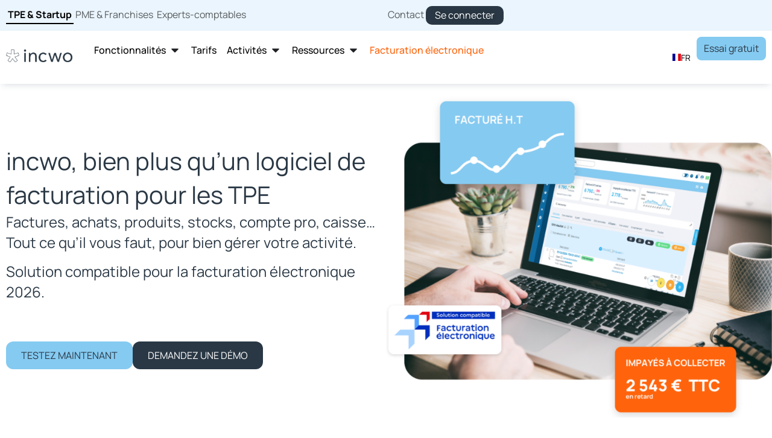

--- FILE ---
content_type: text/html; charset=utf-8
request_url: https://www.google.com/recaptcha/api2/anchor?ar=1&k=6LdmUdorAAAAAOv1T41E3k9VWF65xxvFR5dNYQPO&co=aHR0cHM6Ly9nby5pbmN3by5jb206NDQz&hl=en&type=v3&v=PoyoqOPhxBO7pBk68S4YbpHZ&size=invisible&badge=bottomright&sa=Form&anchor-ms=20000&execute-ms=30000&cb=u8vowzyxpgng
body_size: 48719
content:
<!DOCTYPE HTML><html dir="ltr" lang="en"><head><meta http-equiv="Content-Type" content="text/html; charset=UTF-8">
<meta http-equiv="X-UA-Compatible" content="IE=edge">
<title>reCAPTCHA</title>
<style type="text/css">
/* cyrillic-ext */
@font-face {
  font-family: 'Roboto';
  font-style: normal;
  font-weight: 400;
  font-stretch: 100%;
  src: url(//fonts.gstatic.com/s/roboto/v48/KFO7CnqEu92Fr1ME7kSn66aGLdTylUAMa3GUBHMdazTgWw.woff2) format('woff2');
  unicode-range: U+0460-052F, U+1C80-1C8A, U+20B4, U+2DE0-2DFF, U+A640-A69F, U+FE2E-FE2F;
}
/* cyrillic */
@font-face {
  font-family: 'Roboto';
  font-style: normal;
  font-weight: 400;
  font-stretch: 100%;
  src: url(//fonts.gstatic.com/s/roboto/v48/KFO7CnqEu92Fr1ME7kSn66aGLdTylUAMa3iUBHMdazTgWw.woff2) format('woff2');
  unicode-range: U+0301, U+0400-045F, U+0490-0491, U+04B0-04B1, U+2116;
}
/* greek-ext */
@font-face {
  font-family: 'Roboto';
  font-style: normal;
  font-weight: 400;
  font-stretch: 100%;
  src: url(//fonts.gstatic.com/s/roboto/v48/KFO7CnqEu92Fr1ME7kSn66aGLdTylUAMa3CUBHMdazTgWw.woff2) format('woff2');
  unicode-range: U+1F00-1FFF;
}
/* greek */
@font-face {
  font-family: 'Roboto';
  font-style: normal;
  font-weight: 400;
  font-stretch: 100%;
  src: url(//fonts.gstatic.com/s/roboto/v48/KFO7CnqEu92Fr1ME7kSn66aGLdTylUAMa3-UBHMdazTgWw.woff2) format('woff2');
  unicode-range: U+0370-0377, U+037A-037F, U+0384-038A, U+038C, U+038E-03A1, U+03A3-03FF;
}
/* math */
@font-face {
  font-family: 'Roboto';
  font-style: normal;
  font-weight: 400;
  font-stretch: 100%;
  src: url(//fonts.gstatic.com/s/roboto/v48/KFO7CnqEu92Fr1ME7kSn66aGLdTylUAMawCUBHMdazTgWw.woff2) format('woff2');
  unicode-range: U+0302-0303, U+0305, U+0307-0308, U+0310, U+0312, U+0315, U+031A, U+0326-0327, U+032C, U+032F-0330, U+0332-0333, U+0338, U+033A, U+0346, U+034D, U+0391-03A1, U+03A3-03A9, U+03B1-03C9, U+03D1, U+03D5-03D6, U+03F0-03F1, U+03F4-03F5, U+2016-2017, U+2034-2038, U+203C, U+2040, U+2043, U+2047, U+2050, U+2057, U+205F, U+2070-2071, U+2074-208E, U+2090-209C, U+20D0-20DC, U+20E1, U+20E5-20EF, U+2100-2112, U+2114-2115, U+2117-2121, U+2123-214F, U+2190, U+2192, U+2194-21AE, U+21B0-21E5, U+21F1-21F2, U+21F4-2211, U+2213-2214, U+2216-22FF, U+2308-230B, U+2310, U+2319, U+231C-2321, U+2336-237A, U+237C, U+2395, U+239B-23B7, U+23D0, U+23DC-23E1, U+2474-2475, U+25AF, U+25B3, U+25B7, U+25BD, U+25C1, U+25CA, U+25CC, U+25FB, U+266D-266F, U+27C0-27FF, U+2900-2AFF, U+2B0E-2B11, U+2B30-2B4C, U+2BFE, U+3030, U+FF5B, U+FF5D, U+1D400-1D7FF, U+1EE00-1EEFF;
}
/* symbols */
@font-face {
  font-family: 'Roboto';
  font-style: normal;
  font-weight: 400;
  font-stretch: 100%;
  src: url(//fonts.gstatic.com/s/roboto/v48/KFO7CnqEu92Fr1ME7kSn66aGLdTylUAMaxKUBHMdazTgWw.woff2) format('woff2');
  unicode-range: U+0001-000C, U+000E-001F, U+007F-009F, U+20DD-20E0, U+20E2-20E4, U+2150-218F, U+2190, U+2192, U+2194-2199, U+21AF, U+21E6-21F0, U+21F3, U+2218-2219, U+2299, U+22C4-22C6, U+2300-243F, U+2440-244A, U+2460-24FF, U+25A0-27BF, U+2800-28FF, U+2921-2922, U+2981, U+29BF, U+29EB, U+2B00-2BFF, U+4DC0-4DFF, U+FFF9-FFFB, U+10140-1018E, U+10190-1019C, U+101A0, U+101D0-101FD, U+102E0-102FB, U+10E60-10E7E, U+1D2C0-1D2D3, U+1D2E0-1D37F, U+1F000-1F0FF, U+1F100-1F1AD, U+1F1E6-1F1FF, U+1F30D-1F30F, U+1F315, U+1F31C, U+1F31E, U+1F320-1F32C, U+1F336, U+1F378, U+1F37D, U+1F382, U+1F393-1F39F, U+1F3A7-1F3A8, U+1F3AC-1F3AF, U+1F3C2, U+1F3C4-1F3C6, U+1F3CA-1F3CE, U+1F3D4-1F3E0, U+1F3ED, U+1F3F1-1F3F3, U+1F3F5-1F3F7, U+1F408, U+1F415, U+1F41F, U+1F426, U+1F43F, U+1F441-1F442, U+1F444, U+1F446-1F449, U+1F44C-1F44E, U+1F453, U+1F46A, U+1F47D, U+1F4A3, U+1F4B0, U+1F4B3, U+1F4B9, U+1F4BB, U+1F4BF, U+1F4C8-1F4CB, U+1F4D6, U+1F4DA, U+1F4DF, U+1F4E3-1F4E6, U+1F4EA-1F4ED, U+1F4F7, U+1F4F9-1F4FB, U+1F4FD-1F4FE, U+1F503, U+1F507-1F50B, U+1F50D, U+1F512-1F513, U+1F53E-1F54A, U+1F54F-1F5FA, U+1F610, U+1F650-1F67F, U+1F687, U+1F68D, U+1F691, U+1F694, U+1F698, U+1F6AD, U+1F6B2, U+1F6B9-1F6BA, U+1F6BC, U+1F6C6-1F6CF, U+1F6D3-1F6D7, U+1F6E0-1F6EA, U+1F6F0-1F6F3, U+1F6F7-1F6FC, U+1F700-1F7FF, U+1F800-1F80B, U+1F810-1F847, U+1F850-1F859, U+1F860-1F887, U+1F890-1F8AD, U+1F8B0-1F8BB, U+1F8C0-1F8C1, U+1F900-1F90B, U+1F93B, U+1F946, U+1F984, U+1F996, U+1F9E9, U+1FA00-1FA6F, U+1FA70-1FA7C, U+1FA80-1FA89, U+1FA8F-1FAC6, U+1FACE-1FADC, U+1FADF-1FAE9, U+1FAF0-1FAF8, U+1FB00-1FBFF;
}
/* vietnamese */
@font-face {
  font-family: 'Roboto';
  font-style: normal;
  font-weight: 400;
  font-stretch: 100%;
  src: url(//fonts.gstatic.com/s/roboto/v48/KFO7CnqEu92Fr1ME7kSn66aGLdTylUAMa3OUBHMdazTgWw.woff2) format('woff2');
  unicode-range: U+0102-0103, U+0110-0111, U+0128-0129, U+0168-0169, U+01A0-01A1, U+01AF-01B0, U+0300-0301, U+0303-0304, U+0308-0309, U+0323, U+0329, U+1EA0-1EF9, U+20AB;
}
/* latin-ext */
@font-face {
  font-family: 'Roboto';
  font-style: normal;
  font-weight: 400;
  font-stretch: 100%;
  src: url(//fonts.gstatic.com/s/roboto/v48/KFO7CnqEu92Fr1ME7kSn66aGLdTylUAMa3KUBHMdazTgWw.woff2) format('woff2');
  unicode-range: U+0100-02BA, U+02BD-02C5, U+02C7-02CC, U+02CE-02D7, U+02DD-02FF, U+0304, U+0308, U+0329, U+1D00-1DBF, U+1E00-1E9F, U+1EF2-1EFF, U+2020, U+20A0-20AB, U+20AD-20C0, U+2113, U+2C60-2C7F, U+A720-A7FF;
}
/* latin */
@font-face {
  font-family: 'Roboto';
  font-style: normal;
  font-weight: 400;
  font-stretch: 100%;
  src: url(//fonts.gstatic.com/s/roboto/v48/KFO7CnqEu92Fr1ME7kSn66aGLdTylUAMa3yUBHMdazQ.woff2) format('woff2');
  unicode-range: U+0000-00FF, U+0131, U+0152-0153, U+02BB-02BC, U+02C6, U+02DA, U+02DC, U+0304, U+0308, U+0329, U+2000-206F, U+20AC, U+2122, U+2191, U+2193, U+2212, U+2215, U+FEFF, U+FFFD;
}
/* cyrillic-ext */
@font-face {
  font-family: 'Roboto';
  font-style: normal;
  font-weight: 500;
  font-stretch: 100%;
  src: url(//fonts.gstatic.com/s/roboto/v48/KFO7CnqEu92Fr1ME7kSn66aGLdTylUAMa3GUBHMdazTgWw.woff2) format('woff2');
  unicode-range: U+0460-052F, U+1C80-1C8A, U+20B4, U+2DE0-2DFF, U+A640-A69F, U+FE2E-FE2F;
}
/* cyrillic */
@font-face {
  font-family: 'Roboto';
  font-style: normal;
  font-weight: 500;
  font-stretch: 100%;
  src: url(//fonts.gstatic.com/s/roboto/v48/KFO7CnqEu92Fr1ME7kSn66aGLdTylUAMa3iUBHMdazTgWw.woff2) format('woff2');
  unicode-range: U+0301, U+0400-045F, U+0490-0491, U+04B0-04B1, U+2116;
}
/* greek-ext */
@font-face {
  font-family: 'Roboto';
  font-style: normal;
  font-weight: 500;
  font-stretch: 100%;
  src: url(//fonts.gstatic.com/s/roboto/v48/KFO7CnqEu92Fr1ME7kSn66aGLdTylUAMa3CUBHMdazTgWw.woff2) format('woff2');
  unicode-range: U+1F00-1FFF;
}
/* greek */
@font-face {
  font-family: 'Roboto';
  font-style: normal;
  font-weight: 500;
  font-stretch: 100%;
  src: url(//fonts.gstatic.com/s/roboto/v48/KFO7CnqEu92Fr1ME7kSn66aGLdTylUAMa3-UBHMdazTgWw.woff2) format('woff2');
  unicode-range: U+0370-0377, U+037A-037F, U+0384-038A, U+038C, U+038E-03A1, U+03A3-03FF;
}
/* math */
@font-face {
  font-family: 'Roboto';
  font-style: normal;
  font-weight: 500;
  font-stretch: 100%;
  src: url(//fonts.gstatic.com/s/roboto/v48/KFO7CnqEu92Fr1ME7kSn66aGLdTylUAMawCUBHMdazTgWw.woff2) format('woff2');
  unicode-range: U+0302-0303, U+0305, U+0307-0308, U+0310, U+0312, U+0315, U+031A, U+0326-0327, U+032C, U+032F-0330, U+0332-0333, U+0338, U+033A, U+0346, U+034D, U+0391-03A1, U+03A3-03A9, U+03B1-03C9, U+03D1, U+03D5-03D6, U+03F0-03F1, U+03F4-03F5, U+2016-2017, U+2034-2038, U+203C, U+2040, U+2043, U+2047, U+2050, U+2057, U+205F, U+2070-2071, U+2074-208E, U+2090-209C, U+20D0-20DC, U+20E1, U+20E5-20EF, U+2100-2112, U+2114-2115, U+2117-2121, U+2123-214F, U+2190, U+2192, U+2194-21AE, U+21B0-21E5, U+21F1-21F2, U+21F4-2211, U+2213-2214, U+2216-22FF, U+2308-230B, U+2310, U+2319, U+231C-2321, U+2336-237A, U+237C, U+2395, U+239B-23B7, U+23D0, U+23DC-23E1, U+2474-2475, U+25AF, U+25B3, U+25B7, U+25BD, U+25C1, U+25CA, U+25CC, U+25FB, U+266D-266F, U+27C0-27FF, U+2900-2AFF, U+2B0E-2B11, U+2B30-2B4C, U+2BFE, U+3030, U+FF5B, U+FF5D, U+1D400-1D7FF, U+1EE00-1EEFF;
}
/* symbols */
@font-face {
  font-family: 'Roboto';
  font-style: normal;
  font-weight: 500;
  font-stretch: 100%;
  src: url(//fonts.gstatic.com/s/roboto/v48/KFO7CnqEu92Fr1ME7kSn66aGLdTylUAMaxKUBHMdazTgWw.woff2) format('woff2');
  unicode-range: U+0001-000C, U+000E-001F, U+007F-009F, U+20DD-20E0, U+20E2-20E4, U+2150-218F, U+2190, U+2192, U+2194-2199, U+21AF, U+21E6-21F0, U+21F3, U+2218-2219, U+2299, U+22C4-22C6, U+2300-243F, U+2440-244A, U+2460-24FF, U+25A0-27BF, U+2800-28FF, U+2921-2922, U+2981, U+29BF, U+29EB, U+2B00-2BFF, U+4DC0-4DFF, U+FFF9-FFFB, U+10140-1018E, U+10190-1019C, U+101A0, U+101D0-101FD, U+102E0-102FB, U+10E60-10E7E, U+1D2C0-1D2D3, U+1D2E0-1D37F, U+1F000-1F0FF, U+1F100-1F1AD, U+1F1E6-1F1FF, U+1F30D-1F30F, U+1F315, U+1F31C, U+1F31E, U+1F320-1F32C, U+1F336, U+1F378, U+1F37D, U+1F382, U+1F393-1F39F, U+1F3A7-1F3A8, U+1F3AC-1F3AF, U+1F3C2, U+1F3C4-1F3C6, U+1F3CA-1F3CE, U+1F3D4-1F3E0, U+1F3ED, U+1F3F1-1F3F3, U+1F3F5-1F3F7, U+1F408, U+1F415, U+1F41F, U+1F426, U+1F43F, U+1F441-1F442, U+1F444, U+1F446-1F449, U+1F44C-1F44E, U+1F453, U+1F46A, U+1F47D, U+1F4A3, U+1F4B0, U+1F4B3, U+1F4B9, U+1F4BB, U+1F4BF, U+1F4C8-1F4CB, U+1F4D6, U+1F4DA, U+1F4DF, U+1F4E3-1F4E6, U+1F4EA-1F4ED, U+1F4F7, U+1F4F9-1F4FB, U+1F4FD-1F4FE, U+1F503, U+1F507-1F50B, U+1F50D, U+1F512-1F513, U+1F53E-1F54A, U+1F54F-1F5FA, U+1F610, U+1F650-1F67F, U+1F687, U+1F68D, U+1F691, U+1F694, U+1F698, U+1F6AD, U+1F6B2, U+1F6B9-1F6BA, U+1F6BC, U+1F6C6-1F6CF, U+1F6D3-1F6D7, U+1F6E0-1F6EA, U+1F6F0-1F6F3, U+1F6F7-1F6FC, U+1F700-1F7FF, U+1F800-1F80B, U+1F810-1F847, U+1F850-1F859, U+1F860-1F887, U+1F890-1F8AD, U+1F8B0-1F8BB, U+1F8C0-1F8C1, U+1F900-1F90B, U+1F93B, U+1F946, U+1F984, U+1F996, U+1F9E9, U+1FA00-1FA6F, U+1FA70-1FA7C, U+1FA80-1FA89, U+1FA8F-1FAC6, U+1FACE-1FADC, U+1FADF-1FAE9, U+1FAF0-1FAF8, U+1FB00-1FBFF;
}
/* vietnamese */
@font-face {
  font-family: 'Roboto';
  font-style: normal;
  font-weight: 500;
  font-stretch: 100%;
  src: url(//fonts.gstatic.com/s/roboto/v48/KFO7CnqEu92Fr1ME7kSn66aGLdTylUAMa3OUBHMdazTgWw.woff2) format('woff2');
  unicode-range: U+0102-0103, U+0110-0111, U+0128-0129, U+0168-0169, U+01A0-01A1, U+01AF-01B0, U+0300-0301, U+0303-0304, U+0308-0309, U+0323, U+0329, U+1EA0-1EF9, U+20AB;
}
/* latin-ext */
@font-face {
  font-family: 'Roboto';
  font-style: normal;
  font-weight: 500;
  font-stretch: 100%;
  src: url(//fonts.gstatic.com/s/roboto/v48/KFO7CnqEu92Fr1ME7kSn66aGLdTylUAMa3KUBHMdazTgWw.woff2) format('woff2');
  unicode-range: U+0100-02BA, U+02BD-02C5, U+02C7-02CC, U+02CE-02D7, U+02DD-02FF, U+0304, U+0308, U+0329, U+1D00-1DBF, U+1E00-1E9F, U+1EF2-1EFF, U+2020, U+20A0-20AB, U+20AD-20C0, U+2113, U+2C60-2C7F, U+A720-A7FF;
}
/* latin */
@font-face {
  font-family: 'Roboto';
  font-style: normal;
  font-weight: 500;
  font-stretch: 100%;
  src: url(//fonts.gstatic.com/s/roboto/v48/KFO7CnqEu92Fr1ME7kSn66aGLdTylUAMa3yUBHMdazQ.woff2) format('woff2');
  unicode-range: U+0000-00FF, U+0131, U+0152-0153, U+02BB-02BC, U+02C6, U+02DA, U+02DC, U+0304, U+0308, U+0329, U+2000-206F, U+20AC, U+2122, U+2191, U+2193, U+2212, U+2215, U+FEFF, U+FFFD;
}
/* cyrillic-ext */
@font-face {
  font-family: 'Roboto';
  font-style: normal;
  font-weight: 900;
  font-stretch: 100%;
  src: url(//fonts.gstatic.com/s/roboto/v48/KFO7CnqEu92Fr1ME7kSn66aGLdTylUAMa3GUBHMdazTgWw.woff2) format('woff2');
  unicode-range: U+0460-052F, U+1C80-1C8A, U+20B4, U+2DE0-2DFF, U+A640-A69F, U+FE2E-FE2F;
}
/* cyrillic */
@font-face {
  font-family: 'Roboto';
  font-style: normal;
  font-weight: 900;
  font-stretch: 100%;
  src: url(//fonts.gstatic.com/s/roboto/v48/KFO7CnqEu92Fr1ME7kSn66aGLdTylUAMa3iUBHMdazTgWw.woff2) format('woff2');
  unicode-range: U+0301, U+0400-045F, U+0490-0491, U+04B0-04B1, U+2116;
}
/* greek-ext */
@font-face {
  font-family: 'Roboto';
  font-style: normal;
  font-weight: 900;
  font-stretch: 100%;
  src: url(//fonts.gstatic.com/s/roboto/v48/KFO7CnqEu92Fr1ME7kSn66aGLdTylUAMa3CUBHMdazTgWw.woff2) format('woff2');
  unicode-range: U+1F00-1FFF;
}
/* greek */
@font-face {
  font-family: 'Roboto';
  font-style: normal;
  font-weight: 900;
  font-stretch: 100%;
  src: url(//fonts.gstatic.com/s/roboto/v48/KFO7CnqEu92Fr1ME7kSn66aGLdTylUAMa3-UBHMdazTgWw.woff2) format('woff2');
  unicode-range: U+0370-0377, U+037A-037F, U+0384-038A, U+038C, U+038E-03A1, U+03A3-03FF;
}
/* math */
@font-face {
  font-family: 'Roboto';
  font-style: normal;
  font-weight: 900;
  font-stretch: 100%;
  src: url(//fonts.gstatic.com/s/roboto/v48/KFO7CnqEu92Fr1ME7kSn66aGLdTylUAMawCUBHMdazTgWw.woff2) format('woff2');
  unicode-range: U+0302-0303, U+0305, U+0307-0308, U+0310, U+0312, U+0315, U+031A, U+0326-0327, U+032C, U+032F-0330, U+0332-0333, U+0338, U+033A, U+0346, U+034D, U+0391-03A1, U+03A3-03A9, U+03B1-03C9, U+03D1, U+03D5-03D6, U+03F0-03F1, U+03F4-03F5, U+2016-2017, U+2034-2038, U+203C, U+2040, U+2043, U+2047, U+2050, U+2057, U+205F, U+2070-2071, U+2074-208E, U+2090-209C, U+20D0-20DC, U+20E1, U+20E5-20EF, U+2100-2112, U+2114-2115, U+2117-2121, U+2123-214F, U+2190, U+2192, U+2194-21AE, U+21B0-21E5, U+21F1-21F2, U+21F4-2211, U+2213-2214, U+2216-22FF, U+2308-230B, U+2310, U+2319, U+231C-2321, U+2336-237A, U+237C, U+2395, U+239B-23B7, U+23D0, U+23DC-23E1, U+2474-2475, U+25AF, U+25B3, U+25B7, U+25BD, U+25C1, U+25CA, U+25CC, U+25FB, U+266D-266F, U+27C0-27FF, U+2900-2AFF, U+2B0E-2B11, U+2B30-2B4C, U+2BFE, U+3030, U+FF5B, U+FF5D, U+1D400-1D7FF, U+1EE00-1EEFF;
}
/* symbols */
@font-face {
  font-family: 'Roboto';
  font-style: normal;
  font-weight: 900;
  font-stretch: 100%;
  src: url(//fonts.gstatic.com/s/roboto/v48/KFO7CnqEu92Fr1ME7kSn66aGLdTylUAMaxKUBHMdazTgWw.woff2) format('woff2');
  unicode-range: U+0001-000C, U+000E-001F, U+007F-009F, U+20DD-20E0, U+20E2-20E4, U+2150-218F, U+2190, U+2192, U+2194-2199, U+21AF, U+21E6-21F0, U+21F3, U+2218-2219, U+2299, U+22C4-22C6, U+2300-243F, U+2440-244A, U+2460-24FF, U+25A0-27BF, U+2800-28FF, U+2921-2922, U+2981, U+29BF, U+29EB, U+2B00-2BFF, U+4DC0-4DFF, U+FFF9-FFFB, U+10140-1018E, U+10190-1019C, U+101A0, U+101D0-101FD, U+102E0-102FB, U+10E60-10E7E, U+1D2C0-1D2D3, U+1D2E0-1D37F, U+1F000-1F0FF, U+1F100-1F1AD, U+1F1E6-1F1FF, U+1F30D-1F30F, U+1F315, U+1F31C, U+1F31E, U+1F320-1F32C, U+1F336, U+1F378, U+1F37D, U+1F382, U+1F393-1F39F, U+1F3A7-1F3A8, U+1F3AC-1F3AF, U+1F3C2, U+1F3C4-1F3C6, U+1F3CA-1F3CE, U+1F3D4-1F3E0, U+1F3ED, U+1F3F1-1F3F3, U+1F3F5-1F3F7, U+1F408, U+1F415, U+1F41F, U+1F426, U+1F43F, U+1F441-1F442, U+1F444, U+1F446-1F449, U+1F44C-1F44E, U+1F453, U+1F46A, U+1F47D, U+1F4A3, U+1F4B0, U+1F4B3, U+1F4B9, U+1F4BB, U+1F4BF, U+1F4C8-1F4CB, U+1F4D6, U+1F4DA, U+1F4DF, U+1F4E3-1F4E6, U+1F4EA-1F4ED, U+1F4F7, U+1F4F9-1F4FB, U+1F4FD-1F4FE, U+1F503, U+1F507-1F50B, U+1F50D, U+1F512-1F513, U+1F53E-1F54A, U+1F54F-1F5FA, U+1F610, U+1F650-1F67F, U+1F687, U+1F68D, U+1F691, U+1F694, U+1F698, U+1F6AD, U+1F6B2, U+1F6B9-1F6BA, U+1F6BC, U+1F6C6-1F6CF, U+1F6D3-1F6D7, U+1F6E0-1F6EA, U+1F6F0-1F6F3, U+1F6F7-1F6FC, U+1F700-1F7FF, U+1F800-1F80B, U+1F810-1F847, U+1F850-1F859, U+1F860-1F887, U+1F890-1F8AD, U+1F8B0-1F8BB, U+1F8C0-1F8C1, U+1F900-1F90B, U+1F93B, U+1F946, U+1F984, U+1F996, U+1F9E9, U+1FA00-1FA6F, U+1FA70-1FA7C, U+1FA80-1FA89, U+1FA8F-1FAC6, U+1FACE-1FADC, U+1FADF-1FAE9, U+1FAF0-1FAF8, U+1FB00-1FBFF;
}
/* vietnamese */
@font-face {
  font-family: 'Roboto';
  font-style: normal;
  font-weight: 900;
  font-stretch: 100%;
  src: url(//fonts.gstatic.com/s/roboto/v48/KFO7CnqEu92Fr1ME7kSn66aGLdTylUAMa3OUBHMdazTgWw.woff2) format('woff2');
  unicode-range: U+0102-0103, U+0110-0111, U+0128-0129, U+0168-0169, U+01A0-01A1, U+01AF-01B0, U+0300-0301, U+0303-0304, U+0308-0309, U+0323, U+0329, U+1EA0-1EF9, U+20AB;
}
/* latin-ext */
@font-face {
  font-family: 'Roboto';
  font-style: normal;
  font-weight: 900;
  font-stretch: 100%;
  src: url(//fonts.gstatic.com/s/roboto/v48/KFO7CnqEu92Fr1ME7kSn66aGLdTylUAMa3KUBHMdazTgWw.woff2) format('woff2');
  unicode-range: U+0100-02BA, U+02BD-02C5, U+02C7-02CC, U+02CE-02D7, U+02DD-02FF, U+0304, U+0308, U+0329, U+1D00-1DBF, U+1E00-1E9F, U+1EF2-1EFF, U+2020, U+20A0-20AB, U+20AD-20C0, U+2113, U+2C60-2C7F, U+A720-A7FF;
}
/* latin */
@font-face {
  font-family: 'Roboto';
  font-style: normal;
  font-weight: 900;
  font-stretch: 100%;
  src: url(//fonts.gstatic.com/s/roboto/v48/KFO7CnqEu92Fr1ME7kSn66aGLdTylUAMa3yUBHMdazQ.woff2) format('woff2');
  unicode-range: U+0000-00FF, U+0131, U+0152-0153, U+02BB-02BC, U+02C6, U+02DA, U+02DC, U+0304, U+0308, U+0329, U+2000-206F, U+20AC, U+2122, U+2191, U+2193, U+2212, U+2215, U+FEFF, U+FFFD;
}

</style>
<link rel="stylesheet" type="text/css" href="https://www.gstatic.com/recaptcha/releases/PoyoqOPhxBO7pBk68S4YbpHZ/styles__ltr.css">
<script nonce="EMtHWrEq4bTInhkBFEfl1w" type="text/javascript">window['__recaptcha_api'] = 'https://www.google.com/recaptcha/api2/';</script>
<script type="text/javascript" src="https://www.gstatic.com/recaptcha/releases/PoyoqOPhxBO7pBk68S4YbpHZ/recaptcha__en.js" nonce="EMtHWrEq4bTInhkBFEfl1w">
      
    </script></head>
<body><div id="rc-anchor-alert" class="rc-anchor-alert"></div>
<input type="hidden" id="recaptcha-token" value="[base64]">
<script type="text/javascript" nonce="EMtHWrEq4bTInhkBFEfl1w">
      recaptcha.anchor.Main.init("[\x22ainput\x22,[\x22bgdata\x22,\x22\x22,\[base64]/[base64]/[base64]/KE4oMTI0LHYsdi5HKSxMWihsLHYpKTpOKDEyNCx2LGwpLFYpLHYpLFQpKSxGKDE3MSx2KX0scjc9ZnVuY3Rpb24obCl7cmV0dXJuIGx9LEM9ZnVuY3Rpb24obCxWLHYpe04odixsLFYpLFZbYWtdPTI3OTZ9LG49ZnVuY3Rpb24obCxWKXtWLlg9KChWLlg/[base64]/[base64]/[base64]/[base64]/[base64]/[base64]/[base64]/[base64]/[base64]/[base64]/[base64]\\u003d\x22,\[base64]\\u003d\\u003d\x22,\x22w7svw4BVDcOuGirDp2fDhMOmw701w50Vw584w4ofVQZFA8KKCMKbwpUiIF7DpxfDs8OVQ0A1EsK+OFxmw4sVw5HDicOqw7PCg8K0BMKoXsOKX1XDl8K2J8KLw5jCncOSD8OPwqXCl1DDuW/DrSPDkCo5AcKiB8O1Xy3DgcKLGVwbw4zCtz7CjmkAwq/DvMKcw6gKwq3CuMOeOcKKNMKXOMOGwrMRAT7CqVZHYg7CscO8ahErFcKDwosdwqMlQcOww5pXw71hwpJTVcONK8K8w7NXRTZuw65XwoHCucOIS8OjZTjCnsOUw5dDw6/DjcKPfsOHw5PDq8Olwo4+w77CkMO/BEXDj2wzwqPDhcO9Z2JFY8OYC2nDscKewqhcw5HDjMOTwrQswqTDtE94w7FgwoI/wqsaYS7CiWnCklrClFzCvcOydELCh09RbsK6QiPCjsOkw5oJDBJLYXl5LMOUw7DCu8OGLnjDkD4PGlEMYHLCjAlLUiIvXQU5a8KUPmXDt8O3IMKWwo/DjcKsRnU+RQnCpMOYdcKow6XDtk3Dt1PDpcOfwoHCnT9YCcKZwqfCghzCinfCqsKUwrLDmsOKUElrMEPDmEUbei9EI8OcwprCq3hrQ1ZzciHCvcKcccOTfMOWAcKMP8Ojwo96KgXDq8OeHVTDtcK/w5gCDMOvw5d4wo/CjHdKwr3DgFU4I8OEbsOdWsOKWlfCuH/DpytVwpXDuR/Ct18yFVXDkcK2OcONcS/DrEV6KcKVwpx8MgnCiAZLw5p8w5rCncO5wrBpXWzCvw/CvSgww73Dkj0ewpXDm19gwp/CjUlEw4jCnCsiwqwXw5cOwqcLw51Vw5YhIcKwwrLDv0XCn8OAI8KEQcKywrzCgTBRSSEdY8KDw4TCi8O8HMKGwohywoARGhJaworCp14Aw7fCrTxcw7vCuVFLw5ELw6TDlgUBwr0Zw6TCg8K9bnzDpRZPacOxTcKLwo3CucOcdgsiHMOhw67CszPDlcKaw6/DjMO7d8KOBS0UfTIfw47Crk94w4/[base64]/ClizDqyIDD8OyUUUhw5XCgVjCj8OzKlHCk1V1w6VQwqXCtcKPwoHCsMKeTzzCom/Cj8KQw7rCp8OzfsOTw5cWwrXCrMKHBlIrdiwOB8KGwqvCmWXDulrCsTUQwrk8wqbCt8OcFcKbIB/DrFsYW8O5woTCo3hoSkcZwpXCmzBGwoBlZ1jDkyPCq34DCcKqw6fDi8Kcw4wMKAHDlsOewobCv8OPLsOyRsOJS8Kxw7XDnlTDmjLDhcOuFcKFaCfCm3VeIcOgwoMLKMKvwoAaJcKdw7JLwpBNGsObwpXDvMOHRCEFw6fDoMKZLQ/DhFXDu8OGJADDhA9WOGxdw4/[base64]/CiCrDs1JrBsKMXcOTw51Sw5wpwq5jMSnChsKmRgjDn8KIUcKhw4VvwrxtH8KWw5jCiMOMwqrDtirDkMKQw6rCmcKybk/Cu2srWsOCwo7DrMKfwrB3FSwjIljClXlhw4nCo249w5/ClsKzw7vCsMOkwrLDhg3DksO9w7nDuEnCk17CgsKnFxBbwoM7S2bChMK6w5PDoR3DjwbDmMOJYlNzw7wnwoE7eCo8IHQjLjd/V8OyEsOXV8O8wrrCoSfDgsOzwrt2MQR3IAbCj1ITw7/CocOEw7jCpTNXw5rDtmpawo7Cnxp4w5xhN8KiwrIuNcOvw6lpcg5LwpjDmC58WksnQcOMw6x6FVc1GsKBXhbDgsKrCE3CtsKFAcOxJV7Dh8ORw7B4FcKfw5dowp/DjlNmw7nCnFnDiU/ChMK7w5nCjgs8C8OFw5szdhvCucK7CXdkw487LcO6YjNKTcO8wq5LVMKFw5DDqGnCg8KYwoQSw4dwC8OOw64JVksUdjN9w6YQUwfDtn4tw6vDksKiflkFbcKZBsKmOShbwobCtnpDZi9+N8KFwr/DmgAKwoddw4JJMWbDqmrCn8K3PsKEwprDtcOkwrXDsMOtDTLCsMKcZjLCrsOPwqduwpvDuMKFwrBGbsOWwoVjwpckwq/Dg1cfw4BQUMOhw5cDFMORw57ChMO8w6Abwo3DusOpRMK0w6tYwofCuwU+D8Oww6YNw4vCs1XCg0PDqx8vwpl6R03CuWXDhhcWwpHDoMOBRBVUw4hoEEXCh8OTw4zCsQ/DhhLDhgvCnMOAwo1ow7Q9w5PCoFLCp8KkRcKxw7Q4XV4Qw4oEwrh9cVp5csKqw7xwwprDkiE7wpbCjXDCu3nChldJwqDCiMKZwqrCiiMywq5iw5pSOMOowovCtsO2wqzClMKzdG4mwrPCkMKnWw/DoMOZw7kTw5DDrsKyw59oW23DrsKjFiPChsKiwpxUdhBRw5NsAMOpwoPCj8KWMgdvwpAiZsKkwpByHXpxw7hiWXzDpsKgQy3Dhnc2WcOMwq/CpsORw6jDisOZw59ew7nDj8KKwpJswpXDlcO+wo7CncOBdw41w6zDnsO/wo/DpT8VJ1g1wozDpsOcNCzDrEXCrsKrQHXCm8KAR8OHwobCpMO0w53CncOKwpplw4N+wrEFwprDkGvCu1bDr0zDi8Kfw7bDsw5Ww7VhbcKLDMKqN8OMwp7Cl8K5f8KewpVVOi1KJ8KQbMO/wrYEw6VxbcKmw6MOUAYBw4l1WsO3wpI4w7XDuHJXYhzCp8OOwq/CpsOfMzPCgcOLwrgQwqc7w4h1FcOTSWF9NMOgZsOzNsO4cEnDrEUcwpDDrwU+wpN1wq4DwqPCsmQKbsKkw4HCkwsjw5/Cih/CiMKGNCjDusO8N0YjXXInOcKlwoXDgVbCocOTw7PDsknDh8OtFjLDmRVHwpJgw6hOwrTCkMKPwo0JG8KTGhXCtxnCnzzCpDPDrFtow6HDlMKDNDEww4wGbMOTwpErYsOUemkkRcK0AcOKdsOGwp3CglLCk1YtAsO3OgvCrMK2wpjDukhQwrV/T8OJPMOYwqHDoB9uwpDDsXBZw4vDssK9wqjDu8OhwrLCn0vDgSldw6LDiQ/[base64]/DsyvCgjYswpzCsMKewrRedit+wpPDkG7Cj8KVLmltw4l+eMOCw4oYwpwkw7rDsU/Dl2lPw5s8wpkqw4XDmMOtwrTDiMKYwrclHMKkw5XCsy3DqsOPf13Cmm/CscK9QhnCtcO8dyfCmcOzwpQ/MyUHwrTCsm83WMO2asODwpvClWLCkMKec8OxwpXDuC9YAC/[base64]/CvmkJw4zCgMOjw5XDjnU5Tz/Cjl97wpZJF8Oywp3Cqw3Ds8OVw7Ivw6dPw4RTw49dwobDvMObwqbCpsOoG8O9w6x1wpfDpSs6W8OtC8OVw73Dq8O+wqLDksKQOcK1w5vCiRJkwrhPwpUCeDTDv3rDoBluWhkVw7NxFMO5FcKGw65KSMKtLMOIaCoZw6rCtcK/[base64]/[base64]/DjxzCksOBYEYNwr9iAFHDmMKlAMKMw49cw7VNw77DqcKFw4lowprCucOew4PCl1Bkb1XCn8KKwpnDgWZNw7x/wpnCh3l7w6jCpxDCvsOkw4x1w6vCqcO2w6Y1I8OCBcO5wrDDqsKVwoppT3IUwotDw63DtHnCrz4zHiMsKi/DrsKza8OmwqxRCcOhbcK2dRVbfcOwDhoewp1mw50VYsKrXsOhwonCpj/CnxICXsKawq7DiVksSsKnKsOUZ3g2w5vDisOECGvCvcKew6YWdRvDoMK4w5dlUsKSbCTDp3B9wo1uwr/DnMObQMOtwpfDucKAwr/Cky9pw7DCl8OrHG3DqMKQw4FGeMK1LhkmBMKpWMOIw6LDtFMuIsOAbcOKw4bChjXCkcOVcMOvPQXDkcKKPMKGw4A9djs8MMK9EcOhw5TCgcKUwqJrdcKLd8Olw6dIw7nDiMKfHhHDvhA2wqg1CW5Rw4HDlz/Cn8O+Yl1zwrI/F1rDo8OKwrvCiMOTw7PDhMKQw7XDqnU3wpLDiWPDoMKAwqIweiLDtMOvwrbCo8KBwpxLwpLDqhJ1CmXDgyXDvn0gdljDrgw5wqHCnR0UJcOtK3xrWMKSwo/Dk8OAw6LDskowQcK6N8KdFcOhw7YMAcKePMK5woTCkW7CrMOUw452wpPCqHszJmDChcO3wqJjPk17w5ljw5kgVcKLw7TCkX80w5IQNCvDsMKTwq9tw53Dr8OEHsOlRXVmJnlWaMO4wrnCs8KzRyJCw6A6w5HDtcOPw54jw6rDrnkjw43CkjTCg0/Cl8KlwqcWwrTCocOBwrYlw73DusOvw43DtMOTYMOeL0bDk0QowoHCm8K9wpxTwqLDi8OLw7w+NBLDisOew79UwqFSwrDCkjQUw68KwrLCiktVwokHK1/CucOXwpk0Ey8owpPCoMOSLnxvIcKKw60RwpFMXQwBdsOuwqkfGEtgX283wr1ZVsOBw6JVwoQhw5zCvcK2wp50PcKfb2LDt8OXw4vCt8KJwoR4CMO0fcOSw4TCkgd1NcKJwqDDksKjw4Qnwq7Do3w2RMK/[base64]/[base64]/Dv8KOwrvDsMOFwoMMZsOvIsOxf8KRCWXCrMKhJQZEwpXCn05+wqA7DwYAGGozw7jCrsOqwoPDosK5woh8w4FRQRwtwopIMRXCicOqw4/Dh8KOw5XDmSvDl3EIw7HCs8OWB8OiQSzCoFPDnW3CpMOkZwgsYlPCrGPCtsK1wpRjZyZWw4TCnmcWcwTCjW/DolNUUxXDmcK/DsKwFQhFwrY2HMKOw5EnVlwbb8OSw7/CrcK9FSZ7w4TDpsO0FA0TacK+VcOQaQjDjEwswqbCisK1w5EJfAPDhMKLe8KWAWDDjHzDjMKaOws/HQzDo8KjwrY2woQ1N8KWTMO9wqfChMOFPkVIwqVdT8OTGMKZwqzCvHxsMcKyw4l9MVwjJ8OYw47Cml/Dj8OKw5PDm8Kzw7TCgcK/HMKHSxEKeEfDksKmw6UHHcOJw67CrUHCvMOCw6PCpMKUw6jDkMKXwq3Ct8KpwqEtw4phwpPCs8KeZVTDlcKbJmtOw4AoGDsRwqXCm1PCjlPDqMO/w4pvZXjCrAxjw5TCswHDh8KvdMKYWcKqe2HCmMKLSFHDpVU7bcO3WMKmw5gZwp4YFXF6wpJHw6IzTcK3CsKnwogkF8Oww4TChsKCLRFWwr5gw6nDiANow4vDl8KIKjbDjMK6w6QjMcOdE8KgwpHDpcOSHcKMZXJQwpgUGMOMZMKsw57DiCR4wrdxFxZ/wr3Di8K3FMO9woAswoXDp8O/wq/Crj4YE8KTWcK7CkPDp0fCksKRwrvDhcKVwpHDicOALGFEw7BXWSoqYsOeZzrCtcKhV8OqZsOVw7DCpkrDvhsuwrpDw4NOwozDr2VeMsOmwqjDrXtEw6MdMMKNwrDDoMOYw5JTVMKWOg5ywo/DusKCe8KPeMKEA8KAwqgZw4fDk1wIw59SDjY8w6fDq8O2w5fCiEAITMKBw7LCrsKYZMOhQMO9STxkw41xw6nCpsKAw6TCpsOHFsOwwqxlwqU/RsO5wrrClFdeUsKEH8OmwrFZBW/DpUjDqUrDi0XDoMKgw69xw6nDqMOkw5N+OgzCiiTDkRhnw5QgfUfCoUrDucKZw4xmQnYnw4nClcKDw4DCq8KmPgkcw4glwphGC2BvOMKeXhfCrsOOw73CmMOfwq/Cl8KAw6nCoxPDjcKxEjzCq38cMkYawqfDscKKf8KdWcKrcnrDtsKJwow/[base64]/wpgRwr/DqHh8wqkKwqZSwpUwQ0MDw60nSFg/[base64]/DnMKYw4QdIXbCq1HDlcKNccOZWcOBSMOYJgDDhH1wwrJOY8KGMAFgWihhwo3DmMK6DXDDncOOw7TDisKOcUEgRg7Dm8KxQMO9ZHw3XxAdw4TCpBIpw5nDqMOFWFQMw6HDqMKPw7k9w7k/w6XCvgBRw5QLMR5ow7zDgcKgwq3DqzjDuRVdKcKLNcOFwpHDpMOLw54qW1V9Zh09GsOGRcKiAMOcTnjCm8KUe8KeCcKfwr7DvyPChA0XYlMnw4PDvcORDlTCg8K6NmXCtcK6bzrDmAnCgkzDtgbCj8KYw6oIw5/CuAVJcXvDjcOscMKHwpBJU0nCrsKrSgQcwoAEET4GMVgxw5LCjMOhwolmwo3DhcOAHsO2CcKgLSbCgMKaCsO4NMORw7tVQSjCi8OgBcOWOcKVwqNBKhJnwrXDsnQbFMOLwo7Dq8KGwpctw6TCni15NT9QDsKlI8Kcw5cCwpBoUcKfbFZRwojCvHXDtV/Ct8OjwrTCm8KKw4Eaw7BOSsObwoDCkMO4BFnCi2tqw63DqAxYw4EADcOHbsKedTcBwpEqd8Ogw67DqcK5OcOcecKjwpV0Mk/CrsOHf8K1WsKlY1QSw5Qbw7I7HsKkw5rChsK+w7l0DMKvNjIrw4BIw4PCmlHDmsKlw7AKwrPDksK/[base64]/DszvDv0JbwrFRZVwQD8KBw7vDq2nChzMJw5PCrBrDk8OETsKzwpFcwrrDocKjwpQSwoHClcK7w5R/w5ZrwqrDlcOfw5zCm2LDlwjCg8OZcjnDjcKuC8O2w7LCvn3Dp8K9w6ZsWcKZw7ZGLcOAbsKlwpQOPsK0w6PDs8OSai/CkFPDs0Bjw7AWCGVKCkfDsWHCnMKrIC1SwpILwotkwqjDo8KcwoZZHcOZw6wqwp83wrTDohnDn1/[base64]/SEbCjCPDgB0XRMODw4bDsjAsU8KSwosSMcOQbDLCpcKMEsKwVMKgO3zCosK9P8OzHTkgUHDDkMKwLcKAwrVVPmwsw6USX8Krw4/DmsOoKsKhwrtET3fDglDClXcNLsKCBcKXw4vDogvDpsKROcOyLVXCnsObLG0aeD7Cri/[base64]/DgMOsc8O2wrrDucKWw4bCnsKfw6DDjgZKwp94AcKkYsO/w5jCgHkcwqA/R8K1KcOZw5rDhcOVwoRtAMK5wokJCcO6allWwpLDsMOGwpPDllMxY243VcOzwrvCux1mw50KccOewqR1H8KKw7fDpkN+wokCw7Jmwo48wpfCi2DCjsKcJivCvwXDm8KDCgDCgMK0fBHCisOyfgQqwoDCsHbDncONUsKAbx7CuMOZw6nCqsOGw5/DpmNGe1IDHsKcBnYKwrNrLMKbwptDcCtWw5XCpUIqOyIqw4HDjMKhRcOew6d0woBGwoRhw6HCgEpNNDwPJS1EWmjCuMONGy0WJVHDo3LDpgTDg8OXNUJOPBIuZMKdw5/DiXJONDAjw5TCmcK/Z8Kqw6cscsK4JHoUZA3CmMKeUmnClDhkQsKDw7fChMKfIcKDBMKSCgPDs8KEwq/DmiTDgz5jUcKQwr7DvcOKwqBiw4cGw7nCk0/DkGlKBMOOw5jCosKJMxxOV8Kww4B9wpzDp3LDvsO8FGczw5ohwrxTTMKOET8SZMOiSMOhw7rCuENnwrdQwpnCnzkqwoZ5wr7DuMKrJ8OSw5HCsRo/w4ltAW14w4HDicOkw6nDqsKlAE/[base64]/[base64]/CtcONSDAZwosfLMOMJcKaQQDCuMKUwrk1E0bDmsO6PMK/w5EOwp7Dmg7DpxbDnAMVw5EhwqHDrMOewrk4C1fDucOswojDkBJYw7jDh8K/AMKgw77Dnw3Dq8O2wojDsMKzwqbDvcKDwq3DgQnDusOJw41WewRjwrDClMOgw4zDtRhkJDPCuFhZesKgIsOOw4zDj8KFwoF+wolpB8O9WyzCniXDhVLCq8KTP8Okw5FeMMKjbMOZwrjDtcOKOMOCAcKOw43CvmIUKcKvKRTCkF/Dv1bDsG4Pw50gLVTDg8KCwq7Cp8Kdf8KTCsKQNsKNRsKVO3FFw6Y4RkAJwpnCoMOFMQXCsMK/[base64]/DkwLDp8OQwqrDmcO0w6pZJRPCkS/CjmpcIcKKwonDky3CnEbCsE5lB8OowpUvLy5SMMKpwrs/w57CssKKw7VWwr3CnDcywojCmj7ChcK/wo56a2zCmQ3DuiXCmgzDvcOrw4JwwrbCkWRGAMKldhvDpT1IMCHCmxbDosOKw4fCusOEwq3Dvi/CsFcJQ8OEwobCjsOqQMOew6RwwqbDv8KYw619wpEIwq5wDMO4w7Vle8OBwosCw4Q1QMKxw6I0w5rDilACwrPCvcKnLn3ClTg9PjLCmcKzesKIw6bDrsOfwqVKXEHDpsKNwpjCjsKyVsOnDWDDqi4Xw493wo/CgsKBwofDp8KOR8Kiwr0swoA8w5XCk8OeQ2xXak1IwoZcwo4swq/[base64]/DniQBwogICcKewqYdDR5QwokVLkbDiklEwrR7McOOw6jCksOFOEl8w4xEDSDDvRPDrcKSwoU5wpxiwojDrl7CsMKTwrnCocO6IkYjw5nCtXTCicOmQiTDr8O+EMKTwoPCqxTCn8KGCcOcHU/DuXBSwo/Do8KBUcO8wo7CqMOrw7fDjBUjw6zCohMyw6J/wodIwojCo8OWaErDi0tAYyEOeht/NsOHwpkHW8OOwq9DwrTDp8OeGMKJw6lWMX0cw61uOFNvw60oE8O2DwM/[base64]/[base64]/RhfClQVrb8KxJUDDkMKqwqV7P8KewqVUw77Dm8O4Fgs1wpjCv8KhPE82w5HDqTnDhFXDj8OrJMOzeQsNw5vDuQ7DhifDtBx7w7R7GsOzwpnDoyFrwoVkwrwpZsOSwoogQhTDrBXCiMKaw5RIccKKw69dwrZ/wrtMwqp2woUpwpzClcKLMQTCpVpSwqs+wrPDkk/CjE19w6FfwoV6w7Jxwq3DgDo9R8Kdd8OIw6nCjMOEw6ppwqfDlMOnwq/CoX41wpVzw6TDsQrDpWnDkHrCr37CgcOCw7nDhcKXayNCwq0PwqPDgkLCoMKNwpLDqwF9DV7DjsOmazctIcKEeSYUwoDCoRHCs8KGGFfCq8OlN8O5w7zCk8O/w6XDuMKSwozClG1swqt8IcKFw6oxwrJ+wo7Ckh7DjsOCUn/Ct8ODV3HDj8OEX1dSN8KPbsKDwo3CmsOrw43DgX4TckvDkcO/wqw7wqXDsBnCoMKaw4XDp8Kuw7c3w6XDk8OKRCPDp1xfFQzDpyJEwotuNkrDmC7CosKwVR7DucKGwpIeIT1pIMOpL8Kxw7HDssKTwrHCnmoCDG7Dl8OlYcKjwoxFIVLCjsKCwrnDnyYrRjjDnsOCfsKtw4/[base64]/[base64]/bjfDpMOMWF/Dp8KywrHDtcKhw4AEZcKOEcOHLcOZbUwyw7kqEyDCq8ONwpgMw5wTcA5MwpPDjxfDgcONw5x2wqpVccOCDMK4wqU0w7UbwpLDmBXDnsKaGAh/wrnDjzzChmrCjH/DnG/DtR/DoMOCwqpYK8OoUmVNNsKPVMOCRjRfeTXCjTTDjcOBw5nCsnMKwrE3FEM+w4w1wrtawrnCtGHClk0Zw5IBQHfChcK8w6/CpMOWEnxaZcKZPHg3woRqSsKnWcOoTsKhwrN/[base64]/[base64]/[base64]/[base64]/[base64]/SA5abkPDvAHDnWjCqcKZwrfDl2nDhsOlXcKIesORADcDw6kZHlUewpQ5wpvCtsOSwp1bSFrDpsOHwpXDiEvDtsK2w75Pe8O1woZgHsKeWj/[base64]/CsmjCjsKhwodJIhsQwp3CqMOmw4QNw7vCl8OxwrQbXsOARHrDlBISbHHDilLDvcOvwr8hwqVNOw9IwpfDlDRjRVt5U8OTwpfDjyjCk8OFAsKfVj17V1bCvmrClsO2w5bCgTvCp8KLNMKXwqQNw5/DqcKLw7lkP8KkA8OMwrbDrw5WEETCnyTDsFnDp8K9QMOrIQkvw7NNAHXDtsKKE8KHwrQtwp0uw6kBwo3Dm8KRwrXDpEw5DFvDnsOGw6/Dr8OgwoXDqx9iwohkw7rDsGfCocOmccKiwpXDnsKORcOOZXkvAsOwwpLDkFHDrcODX8KEw6tSwqEuwpLCv8OFw6LDmCHCvMK/BcKcwrPDssKsc8KFw7oKw74SwqhCLcKrwpxIwpc5KHjDsU7DtsOOeMKOw4HDjB/[base64]/DmsKSWQBFw50RVwRHAsKrScO0woE6XkHDhsK7UFTCvDs4CMObAEbCmcOHEMOqCzVKRhHDgcKXXidiw6TCvhvCn8ORBgfDhcKrFWlNw51Xw4wCw4oVwoA1esOScnHCiMKcZ8OyL04YwonCijLDj8Olw69/[base64]/w54fwqgaC8Kgw6Juw7sWw4l3wqDClcOpwo9cC13DrsK9w6AxZsKGw4cdwqQNw5PCmHXCgm1fw5PDjMOnw4xBw7UBB8OaXsKfw6nDqFPCo3nDlm/CncKAX8OsbcOdAMKyGMOuw7h5w7PCm8KMw4bCosOiw5/DnMOPbiYtw6pXfMOtHBXDv8K2J3nDtGwhdMKED8K6WsKhw5xlw64gw6h6w4ZFNF1RcxDCj1wawp/[base64]/CkCBSWMKBHsOlwp9jw4pmw4wQw7/DgE4BwrdKCBFtEsOHRMO2woLDr08wWcOxOWheI2dQTzI7w67DucKHw7lNw6FUSi8xZsKow65zw74CwoXCoQlyw5rCkk47wojCmzAXJQEtfQowQBdGw6UvBsOsWcO0AzjDmnPCp8Kaw78mRALDoGduw6zDucKrwpTCqMKHw6XCr8KOw75bwq/[base64]/CscKzScKhw6rDjlAUHcKOwpN+wqjCrsK1JBHCj8ONw57Coy5Vwq3CvxZrwpEcesK/w6odWcKccMKVccOaPsOpwpzDgzPCqcK0SlAhFGbDnMO6X8KnMHNgXTIMwpd6wolvbsOww54ydQ1mMcOKScKIw7PDoQ7CscOTwr7ClgLDuDXDhMKeA8O2wqBKW8KDAcKJaQzClcOvwpDDvnp7woTCk8KfWyTCpMKLwrLCk1TDhsKyPjYpwol/[base64]/[base64]/DscO8wrUER23DrMOKMAXCn8K+chrDhMOEwqt3wp7DmW7DoShawqsHKsOtwr5vw5FqIMOVYE8TQnE/TMO6dHoTVMKqw5oDfhTDtGbCgS0vUBocw4bCqMKIR8KEw6NOGsKkwo4GehjCj1TChjdJw6k8w5fCjzPCvcOvw63DuAnChXDCkTZBB8OufMKhwqw/TnTDnsKTMsKAw4LCpBAyw6rCkMK3YiB5wpsmdcKVw55Jw5bDsSXDv1TDoHLDn1sGw59DOibCqGrDoMKYw6hiTB/DssKVaR4Kwp/DmsKLw7/DrVJpVMKCwrZzw5YCbcOIIcKITMKnwpNOLMO6G8OxRsKhw5jDl8OMTzkfR29YBD5XwopOwrHDnMK2RcOaSCrDhsKxQ34iRMOxCcOcwpvCgsKYcjhew4TCtinDp3XCpsO8wqTDvBpIw4V/[base64]/Cg8OyODVaBMKoeWrCu3/CvcOFwrJswoVNwp0Rw5jDncOXw7/[base64]/[base64]/[base64]/Ek90w53Dtks9XAvCssK5wrk2WsOsdSZUEWBIwphMwoDDtMOIw4TDpjBSw5TCtsOiw4zCsGNyXHJ3wo/DoXFCwowuOcKCcMO0dBZxw73DoMOAaTVxIyjCtsOGYSzCk8OKaxEyfB8Kw6JfNnHDr8KxfcKmwrhiwrrDs8KOfFDChGR4aw9pOcK5w4DDjFzCrMOtw4c8S2dFwq1PGsK/QMOywrdhZAA0aMOcwqwbOihkYAnCoAbDm8KKZsOIwpwwwqNET8OSwp8zJsOKwp1fATPDjcKcV8OOw5rDq8ORwqzCji3Du8Osw5B1I8O/S8KUTF7CmhLCsMK7M2jDo8OcI8OQPUzDi8OKCBksw6vDvMK6CMO6ImjCli/Ci8K0wrnDvmUsZVQPw6cFwqsGw7rCplTDgcKgwqjDtzYnLTsPwr8qCDU4XnbCvMOYK8OwE1FxEyDDjcOcIH/DncOMUnrDgcKDLMOnwqx8wqYESkjCusKuwpDDo8KTw4XDnMK9w7TCuMOzw5zCv8O2dsKVdijDuETCrMOif8KzwrxeXw11NzTCpwd4Rz7DkDt/wrYIf0wIJMKtwo7CvcObw7TCvDXDil7CriZ2GcO0aMOswqpcIELCqV1Zw6NFwoPCsxtDwqXClyXDknwHYg/DrzzDiTN7w5lzcMKyMsKXKW7DisOywrLDhMKqwqbDlsONJ8KxPsOawoNAwqLDhcKdwqxDwrDDscKPPnrCrjQMwoHDjFHDq0LCicKMwpMDwq/CoETDjwVgDcOPw7XChMO+JwTCtsO3wqYPw4rCqmTCnMKeXMOqwq7DusKEwrYhWMOgYsOPw5/DijrCq8K4wo/CmEjDkxg1YMO6ZcOKRcOvw4YRw7LDmS0gKMOkw63DvVcGM8OrwozDqcO8AcKfw5/DssOGw5p7SlVYw4UNDsOqw7fDljxtwoXDmBHDri/CvMKKw70cecKuw4JELEgYw5vDkCY9cWMcAMKrQ8OZKQLCiCjDpX0bIjMyw5rCsCg/HcKHIcOrSiLCkltVOMOKw7YYbMK4wr1CS8OswrLDllNQRW9fQT4lNMOfw5rCpMOlG8KQw5sYw6nCmhbCoXhdw5fCiFnCusK4woZAwqnDhE/Dq0o+wr9jw6zDnDNwwoMHw7rDj2bCjilIN0FZSD9owo/CkMO1C8KLeCItS8Omw4XCvsKTw6zCrMOzwrczLQvDpBM+w5AqacOBwpXDgW/Dj8KbwroPwp7CrcK6JQfCt8KXwrLDgmcbT2DDlcK+w6EkCk8fccOww63DicKTK341wqjCiMOnw7/[base64]/ClwFYVVXDkQLCqcKswrQywow0IS9OfsKewppTw7xsw4JrZAUVfsOgwrVVw6TChMOQK8O3UF9kKMKuPBI/cT7DlsO2IsOFGcKyVMKEw6PCnsO3w4ABwroBw6bCkXZrdkVawrbDi8Khwrpiw5YBcVIFw7/DtW/DssONfmLCjsOuw6LClALCu2TDhcKNdcOJHcOIU8OxwqxKwpALG0/[base64]/[base64]/Cs2DDi8KlGTXDsAZ8w4vClcOGw7TCj3Nkw65XFVTCgTcFw6bDjcOKIsOlbTooIkTCuBXCkMOkwqbCksKzwpLDosOXwrB7w6vDo8OIXQQkwrdtwrjDvVzDp8Oiw4ReRsOlw7MYA8Ksw6l0w6IPLnPDiMKgIsOkbsOzwrnDu8OUwphsUiE/[base64]/DjEnCnsKZw6fDlkczTcK9w6bDt8KQacOnw7BNw57DqcKNT8KBR8OXw7fDo8OyOBAcwqUoBcO5GsOwwqnDkcKzCwhoSsKMTMOEw6QKwpbDucO/JcO/[base64]/DlsK8JR3Cu2LDkMOMA8Knw504SMKlGgbDncKfw5/[base64]/Ct8O2bsOBesKVwrRlBsOnRcOyGD54P8KxwqpsbkDDucOgdsOqCsK/cWTDg8Obw4rCocKDF1fDqHBow7I0wrDDhMK8wrgMwq1Vw4zDkMOawqcjwrkDwpE0w73CoMKnwpbDg1DClsO5PiXDu1HCohbDij3Ci8OMPMK/BcOqw6TDsMKcbTPCj8O9w7IRamPCrcOXWcKRecOdWcKvM3TCplXDrBfDnnI3LHZGIVohwq03w5nCuVXDi8KHTDAKESbChMKyw7o2woQEYR/Du8ORw4LDscKFw4PCiQDCv8OLw6V5w6fCusKCw6o1UjjDvcKiVMK0BcK5UcKxG8KVZcKjf1h9JyPDk3fCtsOsEUHDuMKawqvCqcOzw7HDpATCvDlHw6/CgF90VjPDvyEJw4vCvD/DtyRbJg7DhixTMMKQwrwRN0/Cv8OWFsOZwofCp8KqwpPCg8OBw6QxwqdZwprDrCh1Kh40f8OMw5N/wohZw7Y3w7PClMKcCcOZI8OWYQFfQGJDwpNaMMOwLsOeT8KEwoY3w5tzw6jCjD4IS8OQwqXCnMOEwpM6wq7CnnbClcOcAsKXAl0QXF/CrcOww7nDoMKFwonCjjPDmz49wrtFX8K+wpHCuWjCgsOINcKMRDnCkMOaeEclwo7CtsKQHBDCswhjwqbDv2p/[base64]/w63ClFTDoMOewozCn8KhWUM8FsK4UW5twp3DnsOLXglxw48GwrTCoMKhZXk1BcKVwrQBOcKkZCYpw4nDqsOEwppOXMOif8OBwps3w7QgPsO8w5kRw6bClsOkKm3CscKjw6Zjwo95wpTChcK/LHNbNsO7OMKDT13DtAHDmsKawqsbwo95w4PCikkmXW7CrsKuwoTCpsK+w6bCnAUzGxgHw4o2w5zCjEByUljCoWLDtsOxw4XDjDvChMODIVvCuMOyaATDj8Ozw6kGY8ORw7TCh3DDmsO9FMKkIsOPw5/[base64]/XsOoAU/CmHXCqUbCo8OMMTfDusK5XXPCq8O7MsKjUcKdBMOWwrfDrhHDuMONwqcaHMKgX8ODN0QQdMOEwoDCrcKWw5Iywq/DkBXCvcOpPw3Dn8KWdXNRworDocKowq4Zw57CtjPCncKBw6l9w4bCqMKcbMOEw4kzV2gzJ0vCmMKDSsKEwp/CrlbDvMOXwoTCl8Knw6vDqRUEfTXCkljDoWgKCFdYwpIrC8K/LU4Jw63CpizDgm3CqcKBXsK+w602ccOlwq3CjzvDhxAZwqvCocKjYC4uw43CjxhfecKMVUbDhcOSYMOFwrs2w5MMwr0Zw4fDsDLCqMKTw5ULw6DCp8Kjw5FqUw3CuhvCi8OLw70Rw63Cg0HCpsOHwqjClTtYU8K4wo5+w74yw4hsJ3/[base64]/DtVrDqcO4OW5ZwpAnwqZYwofCgcKzw5odS0dUIcO7eC1yw706fcODDjvCssO1w7lhwqLDlcODQMKWwpDCs23CgmBJwozDlcKCw7/Dtg/DtcOlwr7DvsOWTcKrZcKXb8K7w4rDj8O9N8OUwqrCq8Oew4kvXCbCt0vCukdHw6ZFNMKRwphgI8OGw6kJXsOEE8O+wodfw4RbWQnCpMOuRS/[base64]/CsjY6UMOhZ8OMMALCg23CrTgiCRo5wq0Ew6Ibw6Znw6RSw6jCqMKyX8Kiw73CljdQw4AeworChD8Iwp9Dw6rCmcKvBUfCvQ5nAcOxwrY9w5kIw6vCg1nDn8KNwqYaFH8kwpAhw48lwpYSMicDwpvDjsKpKcOmw5rDr2NAwrcVdBRUwpXCsMOYw6kRw57CgC8Yw6/DlydlU8OpYMOUw6PCsEhGw6jDiz4QDHHCnTklw7Iww4TDjDlOwpgzFA/CscKFwqzCpHDCiMOvwoQFUcKXMcKvdT0pwojDgQPCpcKqdRBVey0XZiTCjyQGRBYPwqA/[base64]/w79gecK9w6jDhSU6w7/CpG4RdjvCgcOew6vCvcOqwp0QwrDDmRhSwofCkcOJFsKmwohJwp/DmibDtMOJJwUxGMKIwpBMSW0sw78CPBA/EMOiWcOGw77DhMO3JCI/IR1vOMKaw6Fbw7N9HizDjAgMw6TCqmhVw4VDw47Cl0wHJiHChcOQw5t9MMO1wp7DvnjDkcOgwoPDk8OlAsOaw6vCrQYYwqFCQMKdw4/DhsKJOkMew4XDuE/Cm8OVPTvDisOpwovDj8OOwo/DoQjDn8KQw5TCozELAWlRQCZWG8KNIEkdcw9+LAbCtTPDhWdzw4PDhAMcB8Ohw4IxwrPCsxfDrVDDocKuwolgdm8AYsKLUzLDkMKOXxPDs8KGw4pww600RMOXw5V/AcOQaS1mb8OIwp/DlWtlw7TDmCrDo3bCqE7Dp8OnwpNUw4zCvCPDgihbwq8Awq3Do8Kxwo8gNU/DjsKPXQNcdSB1wpRmEGXCm8OdBcKsCXITwpRqwrwxM8KbRcKIw7zDq8KJwrzDqAJ+AMKSXX7Dh2JKKyM/wqRcHlZZW8KpGURtEl5CZD5DVFpsJMOPPlZdwpPCuQnDiMKbw7Udw6XDoSXDpzhfWMKLw7nCux8cS8KUKHLCvcONw54WwpLCoHUNw43CucOew7fDm8O5AsKaworDpHN3DcOsw45kwpYrw7hnF2sEGGohCsKgwrnDicKHE8OnwrHDojB8w7/[base64]/[base64]/Dg2kwcMKSbVYUw4rCi3HDgsKxwpFxw6ArfsO8VVTDqsK6wq9yAlvDpcKFNRDDpMKtBcOZwrrCkUoCwpfCqhtkwrMuP8OVH3bDimbCqh3CgcK2FMOjw657a8KZacOcGMOCOsOcbVvCuDN+V8K9R8O8WhQLw5bDqsO3w54gAsOlF17DkcO/w5zCgEwZY8OwwrNkwo4tw6LCslUBHsKowp5pEMO5wrIkVk8Rw6jDlcKfJsKWwo3DjMKBBsKAAgjCicOYwo0TwqfDssK/[base64]/wrbDpMK7w4vDigdQcxEAw4pqw487FwDDkQNQw4/[base64]/[base64]/Ds8KLwp/Dl8OSFMOffsOBORYZwofCr3/CojvDkHpcw75DwqLCv8Onw7Z4GcKIAsOmw4nCv8O1WsO0worDn1PCu0bDvA/DgUArw5leeMKJw6pAT0gPwrjDq1ZBBx/DhmrCjsOWcAdbw7DCrHXDvzZqw5cfwrPDjsOswrZJIsKyHMKaA8KGw6IhwrTChDgRKsKqI8Kiw4jCk8Krwo7DpsKDY8Kuw4/Dn8OGw4PCtcKFw7kfwo4ibx0qecKNw7fDhMO/PnNANH4Fw5g/[base64]/fcKdcg03VkPDmcOGwrDCoMO6wp4Xw4AEMTXDv2LDkGjDnsOswqDDswwSw6FDTyQTw5/[base64]/wqjCoBHDngBdw7XDsC/Cj1pcMsK+wqHDvGXDpmcrw5vDvcODMCnClsOgOcOuPlB+T3HDvxJowpUdwqTDvT7DrQ4LwpXDr8KKScOQK8KWw7DDgcK8w693BcOPcMOzI3bCjw3Dhl9rASTCtcOtwq4naFNzw6bDskEtcT/ClnMzNcK5dkldwpnCqyzCvR8Nw7Nzwr9yNy7DsMK/JUoHK2RYw5fDih5wwpnDicK4QgXCl8KCw6vDoHzDi2LDjsKnwrvCgMKWw7EVYsKmwp/ChVjCtmDCqGXCpA9gwpJyw4HDsBfDhT4/WMKYbsKxwqMVw7VjDjbCqRd6wqJkAcK8EApGw6d7wo5Vwo14w4/DgsOww6bDhMKPwqo7w7Jzw4zCk8KqWz/DqcOwN8OowoVsSsKaCQI3w75Rwp7CusO6LQg6wr8zw63Cmk9Bw7lrBCF/e8KSGCXCs8OPwpnDlkPCqh9jWkNCHcKBSsO0wpnCvTscTGbCssO5PcOxWQRFFB83w5/Cu0pJP1wAwoTDj8O4w4BZwoTCu38SazcWw6/DlREew67DlMOIwo9bw78xPSDCo8OIbsO7w6MJDsKXw6pgRD7DosOyX8OtQMOsfkjClm3CmVnDqGTCtMK8VcOo\x22],null,[\x22conf\x22,null,\x226LdmUdorAAAAAOv1T41E3k9VWF65xxvFR5dNYQPO\x22,0,null,null,null,1,[21,125,63,73,95,87,41,43,42,83,102,105,109,121],[1017145,275],0,null,null,null,null,0,null,0,null,700,1,null,0,\[base64]/76lBhnEnQkZnOKMAhk\\u003d\x22,0,0,null,null,1,null,0,0,null,null,null,0],\x22https://go.incwo.com:443\x22,null,[3,1,1],null,null,null,1,3600,[\x22https://www.google.com/intl/en/policies/privacy/\x22,\x22https://www.google.com/intl/en/policies/terms/\x22],\x22hId108bnE8gbgAgqa/clHUAwmcmTfDqBJxqa2m9PqKg\\u003d\x22,1,0,null,1,1768774215524,0,0,[35,170,115],null,[48],\x22RC-xt8KjlOFvs2CIA\x22,null,null,null,null,null,\x220dAFcWeA7ApwDW-8HlCm2i9ZyDd59khdyZdWcXbS_rs7B8VkRlWZiD4JfkZx-BIDJwu-S_3UDTmcP95ca5ze_TRIx6vqDEbdvirQ\x22,1768857015147]");
    </script></body></html>

--- FILE ---
content_type: text/css
request_url: https://go.incwo.com/wp-content/uploads/elementor/css/post-37.css?ver=1768360964
body_size: 6752
content:
.elementor-37 .elementor-element.elementor-element-293fc451{--display:flex;--flex-direction:row;--container-widget-width:calc( ( 1 - var( --container-widget-flex-grow ) ) * 100% );--container-widget-height:100%;--container-widget-flex-grow:1;--container-widget-align-self:stretch;--flex-wrap-mobile:wrap;--justify-content:space-between;--align-items:center;--gap:0% 5%;--row-gap:0%;--column-gap:5%;--margin-top:0px;--margin-bottom:0px;--margin-left:0px;--margin-right:0px;--padding-top:0px;--padding-bottom:0px;--padding-left:0px;--padding-right:0px;}.elementor-37 .elementor-element.elementor-element-293fc451 > .elementor-shape-bottom svg, .elementor-37 .elementor-element.elementor-element-293fc451 > .e-con-inner > .elementor-shape-bottom svg{width:calc(300% + 1.3px);}.elementor-37 .elementor-element.elementor-element-31552df{--display:flex;--align-items:flex-start;--container-widget-width:calc( ( 1 - var( --container-widget-flex-grow ) ) * 100% );}.elementor-37 .elementor-element.elementor-element-f72bd34 .elementor-heading-title{font-size:40px;}.elementor-37 .elementor-element.elementor-element-67f5d748{margin:0px 0px calc(var(--kit-widget-spacing, 0px) + 50px) 0px;column-gap:0px;text-align:start;font-family:"Manrope", Sans-serif;font-size:24px;font-weight:normal;line-height:34px;color:var( --e-global-color-primary );}.elementor-37 .elementor-element.elementor-element-2972735f{--display:flex;--flex-direction:row;--container-widget-width:calc( ( 1 - var( --container-widget-flex-grow ) ) * 100% );--container-widget-height:100%;--container-widget-flex-grow:1;--container-widget-align-self:stretch;--flex-wrap-mobile:wrap;--justify-content:flex-start;--align-items:center;--gap:25px 25px;--row-gap:25px;--column-gap:25px;--margin-top:0px;--margin-bottom:0px;--margin-left:0px;--margin-right:0px;--padding-top:0px;--padding-bottom:0px;--padding-left:0px;--padding-right:0px;}.elementor-37 .elementor-element.elementor-element-7d650827 .elementor-button:hover, .elementor-37 .elementor-element.elementor-element-7d650827 .elementor-button:focus{background-color:#53B8F2;}.elementor-37 .elementor-element.elementor-element-7d650827 .elementor-button{font-family:"Manrope", Sans-serif;font-size:16px;font-weight:normal;text-transform:uppercase;fill:var( --e-global-color-primary );color:var( --e-global-color-primary );box-shadow:0px 0px 0px 0px rgba(0, 0, 0, 0);border-radius:12px 12px 12px 12px;padding:15px 25px 15px 25px;}.elementor-37 .elementor-element.elementor-element-175d3811 .elementor-button{background-color:#2A3845;font-family:"Manrope", Sans-serif;font-size:16px;font-weight:normal;text-transform:uppercase;fill:var( --e-global-color-secondary );color:var( --e-global-color-secondary );box-shadow:0px 0px 0px 0px rgba(0, 0, 0, 0);border-radius:12px 12px 12px 12px;padding:15px 25px 15px 25px;}.elementor-37 .elementor-element.elementor-element-175d3811 .elementor-button:hover, .elementor-37 .elementor-element.elementor-element-175d3811 .elementor-button:focus{background-color:#0E1113;}.elementor-37 .elementor-element.elementor-element-573e410{--display:flex;--gap:0px 0px;--row-gap:0px;--column-gap:0px;--margin-top:0px;--margin-bottom:0px;--margin-left:0px;--margin-right:0px;--padding-top:0px;--padding-bottom:0px;--padding-left:0px;--padding-right:0px;}.elementor-37 .elementor-element.elementor-element-1d4ffe5b{margin:0px 0px calc(var(--kit-widget-spacing, 0px) + 0px) 0px;padding:0px 0px 0px 0px;}.elementor-37 .elementor-element.elementor-element-1d4ffe5b img{border-radius:30px 0px 0px 30px;}.elementor-37 .elementor-element.elementor-element-61faefb3{--display:flex;--flex-direction:row;--container-widget-width:calc( ( 1 - var( --container-widget-flex-grow ) ) * 100% );--container-widget-height:100%;--container-widget-flex-grow:1;--container-widget-align-self:stretch;--flex-wrap-mobile:wrap;--justify-content:center;--align-items:center;--gap:0px 0px;--row-gap:0px;--column-gap:0px;--margin-top:0px;--margin-bottom:0px;--margin-left:0px;--margin-right:0px;--padding-top:50px;--padding-bottom:50px;--padding-left:0px;--padding-right:0px;}.elementor-37 .elementor-element.elementor-element-ce9e0ed{--display:grid;--e-con-grid-template-columns:repeat(9, 1fr);--e-con-grid-template-rows:repeat(1, 1fr);--grid-auto-flow:row;}.elementor-37 .elementor-element.elementor-element-299e2b7f.elementor-element{--align-self:center;}.elementor-37 .elementor-element.elementor-element-69789df.elementor-element{--align-self:center;}.elementor-37 .elementor-element.elementor-element-661184ae.elementor-element{--align-self:center;}.elementor-37 .elementor-element.elementor-element-158eb25d.elementor-element{--align-self:center;}.elementor-37 .elementor-element.elementor-element-1335177a.elementor-element{--align-self:center;}.elementor-37 .elementor-element.elementor-element-1f9a4c33.elementor-element{--align-self:center;}.elementor-37 .elementor-element.elementor-element-4e20f38a.elementor-element{--align-self:center;}.elementor-37 .elementor-element.elementor-element-2a500b90{--display:flex;--flex-direction:column;--container-widget-width:calc( ( 1 - var( --container-widget-flex-grow ) ) * 100% );--container-widget-height:initial;--container-widget-flex-grow:0;--container-widget-align-self:initial;--flex-wrap-mobile:wrap;--align-items:center;--gap:0px 0px;--row-gap:0px;--column-gap:0px;--margin-top:0px;--margin-bottom:0px;--margin-left:0px;--margin-right:0px;--padding-top:0px;--padding-bottom:0px;--padding-left:0px;--padding-right:0px;}.elementor-37 .elementor-element.elementor-element-2a500b90.e-con{--align-self:center;}.elementor-37 .elementor-element.elementor-element-49bb7009{margin:0px 0px calc(var(--kit-widget-spacing, 0px) + -11px) 0px;padding:0px 0px 0px 0px;font-size:16px;line-height:16px;}.elementor-37 .elementor-element.elementor-element-4f4bc19a{margin:-12px 0px calc(var(--kit-widget-spacing, 0px) + -10px) 0px;}.elementor-37 .elementor-element.elementor-element-4f4bc19a img{width:100%;}.elementor-37 .elementor-element.elementor-element-78a4d93b{margin:4px 0px calc(var(--kit-widget-spacing, 0px) + 0px) 5px;}.elementor-37 .elementor-element.elementor-element-78a4d93b .elementor-heading-title{font-size:17px;font-weight:normal;line-height:17px;}.elementor-37 .elementor-element.elementor-element-2cb952e0{--display:flex;--margin-top:0px;--margin-bottom:0px;--margin-left:0px;--margin-right:0px;--padding-top:70px;--padding-bottom:50px;--padding-left:0px;--padding-right:0px;}.elementor-37 .elementor-element.elementor-element-2cb952e0:not(.elementor-motion-effects-element-type-background), .elementor-37 .elementor-element.elementor-element-2cb952e0 > .elementor-motion-effects-container > .elementor-motion-effects-layer{background-color:var( --e-global-color-accent );}.elementor-37 .elementor-element.elementor-element-5e3d57b3{width:var( --container-widget-width, 92.224% );max-width:92.224%;margin:0px 0px calc(var(--kit-widget-spacing, 0px) + 0px) 0px;padding:0px 0px 0px 0px;--container-widget-width:92.224%;--container-widget-flex-grow:0;text-align:center;}.elementor-37 .elementor-element.elementor-element-5e3d57b3.elementor-element{--align-self:center;--flex-grow:0;--flex-shrink:0;}.elementor-37 .elementor-element.elementor-element-5e3d57b3 .elementor-heading-title{font-size:40px;line-height:40px;}.elementor-37 .elementor-element.elementor-element-3d499e7{--display:grid;--e-con-grid-template-columns:repeat(6, 1fr);--e-con-grid-template-rows:repeat(1, 1fr);--gap:0px 40px;--row-gap:0px;--column-gap:40px;--grid-auto-flow:row;--justify-items:center;--align-items:start;--padding-top:0px;--padding-bottom:50px;--padding-left:0px;--padding-right:0px;}.elementor-37 .elementor-element.elementor-element-3d499e7:not(.elementor-motion-effects-element-type-background), .elementor-37 .elementor-element.elementor-element-3d499e7 > .elementor-motion-effects-container > .elementor-motion-effects-layer{background-color:var( --e-global-color-accent );}.elementor-37 .elementor-element.elementor-element-27b1f81e{--display:flex;--flex-direction:column;--container-widget-width:100%;--container-widget-height:initial;--container-widget-flex-grow:0;--container-widget-align-self:initial;--flex-wrap-mobile:wrap;--gap:0px 0px;--row-gap:0px;--column-gap:0px;--flex-wrap:wrap;border-style:none;--border-style:none;--border-radius:20px 20px 20px 20px;--margin-top:2%;--margin-bottom:2%;--margin-left:0%;--margin-right:2%;--padding-top:0px;--padding-bottom:0px;--padding-left:0px;--padding-right:0px;}.elementor-37 .elementor-element.elementor-element-27b1f81e.e-con:hover{--e-con-transform-scale:1.1;}.elementor-37 .elementor-element.elementor-element-61984b71{--display:flex;--flex-direction:column;--container-widget-width:100%;--container-widget-height:initial;--container-widget-flex-grow:0;--container-widget-align-self:initial;--flex-wrap-mobile:wrap;border-style:solid;--border-style:solid;border-width:1px 1px 1px 1px;--border-top-width:1px;--border-right-width:1px;--border-bottom-width:1px;--border-left-width:1px;border-color:#00000030;--border-color:#00000030;--border-radius:20px 20px 20px 20px;--margin-top:1%;--margin-bottom:1%;--margin-left:1%;--margin-right:1%;}.elementor-37 .elementor-element.elementor-element-61984b71:hover{border-style:solid;border-width:1px 1px 1px 1px;--border-top-width:1px;--border-right-width:1px;--border-bottom-width:1px;--border-left-width:1px;border-color:var( --e-global-color-primary );--border-color:var( --e-global-color-primary );--border-radius:20px 20px 20px 20px;--border-top-left-radius:20px;--border-top-right-radius:20px;--border-bottom-right-radius:20px;--border-bottom-left-radius:20px;}.elementor-37 .elementor-element.elementor-element-61984b71, .elementor-37 .elementor-element.elementor-element-61984b71::before{--border-transition:0.3s;}.elementor-37 .elementor-element.elementor-element-71d3351{padding:25% 0% 25% 0%;}.elementor-37 .elementor-element.elementor-element-71d3351 img{width:50%;filter:brightness( 0% ) contrast( 100% ) saturate( 100% ) blur( 0px ) hue-rotate( 0deg );border-style:none;}.elementor-37 .elementor-element.elementor-element-71d3351:hover img{filter:brightness( 0% ) contrast( 100% ) saturate( 100% ) blur( 0px ) hue-rotate( 0deg );}.elementor-37 .elementor-element.elementor-element-76e2212{padding:10px 0px 0px 0px;text-align:center;}.elementor-37 .elementor-element.elementor-element-76e2212 .elementor-heading-title{font-size:20px;line-height:20px;}.elementor-37 .elementor-element.elementor-element-ad6bd36{--display:flex;--flex-direction:column;--container-widget-width:100%;--container-widget-height:initial;--container-widget-flex-grow:0;--container-widget-align-self:initial;--flex-wrap-mobile:wrap;--gap:0px 0px;--row-gap:0px;--column-gap:0px;--flex-wrap:wrap;border-style:none;--border-style:none;--border-radius:20px 20px 20px 20px;--margin-top:2%;--margin-bottom:2%;--margin-left:0%;--margin-right:2%;--padding-top:0px;--padding-bottom:0px;--padding-left:0px;--padding-right:0px;}.elementor-37 .elementor-element.elementor-element-ad6bd36.e-con:hover{--e-con-transform-scale:1.1;}.elementor-37 .elementor-element.elementor-element-b252641{--display:flex;--flex-direction:column;--container-widget-width:100%;--container-widget-height:initial;--container-widget-flex-grow:0;--container-widget-align-self:initial;--flex-wrap-mobile:wrap;border-style:solid;--border-style:solid;border-width:1px 1px 1px 1px;--border-top-width:1px;--border-right-width:1px;--border-bottom-width:1px;--border-left-width:1px;border-color:#00000030;--border-color:#00000030;--border-radius:20px 20px 20px 20px;--margin-top:1%;--margin-bottom:1%;--margin-left:1%;--margin-right:1%;}.elementor-37 .elementor-element.elementor-element-b252641:hover{border-style:solid;border-width:1px 1px 1px 1px;--border-top-width:1px;--border-right-width:1px;--border-bottom-width:1px;--border-left-width:1px;border-color:var( --e-global-color-primary );--border-color:var( --e-global-color-primary );--border-radius:20px 20px 20px 20px;--border-top-left-radius:20px;--border-top-right-radius:20px;--border-bottom-right-radius:20px;--border-bottom-left-radius:20px;}.elementor-37 .elementor-element.elementor-element-b252641, .elementor-37 .elementor-element.elementor-element-b252641::before{--border-transition:0.3s;}.elementor-37 .elementor-element.elementor-element-c5a159b{padding:25% 0% 25% 0%;}.elementor-37 .elementor-element.elementor-element-c5a159b img{width:38%;filter:brightness( 0% ) contrast( 100% ) saturate( 100% ) blur( 0px ) hue-rotate( 0deg );border-style:none;}.elementor-37 .elementor-element.elementor-element-c5a159b:hover img{filter:brightness( 0% ) contrast( 100% ) saturate( 100% ) blur( 0px ) hue-rotate( 0deg );}.elementor-37 .elementor-element.elementor-element-a94b55b{padding:10px 0px 0px 0px;text-align:center;}.elementor-37 .elementor-element.elementor-element-a94b55b .elementor-heading-title{font-size:20px;line-height:20px;}.elementor-37 .elementor-element.elementor-element-d895070{--display:flex;--flex-direction:column;--container-widget-width:100%;--container-widget-height:initial;--container-widget-flex-grow:0;--container-widget-align-self:initial;--flex-wrap-mobile:wrap;--gap:0px 0px;--row-gap:0px;--column-gap:0px;--flex-wrap:wrap;border-style:none;--border-style:none;--border-radius:20px 20px 20px 20px;--margin-top:2%;--margin-bottom:2%;--margin-left:0%;--margin-right:2%;--padding-top:0px;--padding-bottom:0px;--padding-left:0px;--padding-right:0px;}.elementor-37 .elementor-element.elementor-element-d895070.e-con:hover{--e-con-transform-scale:1.1;}.elementor-37 .elementor-element.elementor-element-ab6f4ed{--display:flex;--flex-direction:column;--container-widget-width:100%;--container-widget-height:initial;--container-widget-flex-grow:0;--container-widget-align-self:initial;--flex-wrap-mobile:wrap;border-style:solid;--border-style:solid;border-width:1px 1px 1px 1px;--border-top-width:1px;--border-right-width:1px;--border-bottom-width:1px;--border-left-width:1px;border-color:#00000030;--border-color:#00000030;--border-radius:20px 20px 20px 20px;--margin-top:1%;--margin-bottom:1%;--margin-left:1%;--margin-right:1%;}.elementor-37 .elementor-element.elementor-element-ab6f4ed:hover{border-style:solid;border-width:1px 1px 1px 1px;--border-top-width:1px;--border-right-width:1px;--border-bottom-width:1px;--border-left-width:1px;border-color:var( --e-global-color-primary );--border-color:var( --e-global-color-primary );--border-radius:20px 20px 20px 20px;--border-top-left-radius:20px;--border-top-right-radius:20px;--border-bottom-right-radius:20px;--border-bottom-left-radius:20px;}.elementor-37 .elementor-element.elementor-element-ab6f4ed, .elementor-37 .elementor-element.elementor-element-ab6f4ed::before{--border-transition:0.3s;}.elementor-37 .elementor-element.elementor-element-a7a71fa{padding:25% 0% 25% 0%;}.elementor-37 .elementor-element.elementor-element-a7a71fa img{width:50%;filter:brightness( 0% ) contrast( 100% ) saturate( 100% ) blur( 0px ) hue-rotate( 0deg );border-style:none;}.elementor-37 .elementor-element.elementor-element-a7a71fa:hover img{filter:brightness( 0% ) contrast( 100% ) saturate( 100% ) blur( 0px ) hue-rotate( 0deg );}.elementor-37 .elementor-element.elementor-element-b102737{padding:10px 0px 0px 0px;text-align:center;}.elementor-37 .elementor-element.elementor-element-b102737 .elementor-heading-title{font-size:20px;line-height:20px;}.elementor-37 .elementor-element.elementor-element-0057f15{--display:flex;--flex-direction:column;--container-widget-width:100%;--container-widget-height:initial;--container-widget-flex-grow:0;--container-widget-align-self:initial;--flex-wrap-mobile:wrap;--gap:0px 0px;--row-gap:0px;--column-gap:0px;--flex-wrap:wrap;border-style:none;--border-style:none;--border-radius:20px 20px 20px 20px;--margin-top:2%;--margin-bottom:2%;--margin-left:0%;--margin-right:2%;--padding-top:0px;--padding-bottom:0px;--padding-left:0px;--padding-right:0px;}.elementor-37 .elementor-element.elementor-element-0057f15.e-con:hover{--e-con-transform-scale:1.1;}.elementor-37 .elementor-element.elementor-element-2366524{--display:flex;--flex-direction:column;--container-widget-width:100%;--container-widget-height:initial;--container-widget-flex-grow:0;--container-widget-align-self:initial;--flex-wrap-mobile:wrap;border-style:solid;--border-style:solid;border-width:1px 1px 1px 1px;--border-top-width:1px;--border-right-width:1px;--border-bottom-width:1px;--border-left-width:1px;border-color:#00000030;--border-color:#00000030;--border-radius:20px 20px 20px 20px;--margin-top:1%;--margin-bottom:1%;--margin-left:1%;--margin-right:1%;}.elementor-37 .elementor-element.elementor-element-2366524:hover{border-style:solid;border-width:1px 1px 1px 1px;--border-top-width:1px;--border-right-width:1px;--border-bottom-width:1px;--border-left-width:1px;border-color:var( --e-global-color-primary );--border-color:var( --e-global-color-primary );--border-radius:20px 20px 20px 20px;--border-top-left-radius:20px;--border-top-right-radius:20px;--border-bottom-right-radius:20px;--border-bottom-left-radius:20px;}.elementor-37 .elementor-element.elementor-element-2366524, .elementor-37 .elementor-element.elementor-element-2366524::before{--border-transition:0.3s;}.elementor-37 .elementor-element.elementor-element-452854c{padding:25% 0% 25% 0%;}.elementor-37 .elementor-element.elementor-element-452854c img{width:50%;filter:brightness( 0% ) contrast( 100% ) saturate( 100% ) blur( 0px ) hue-rotate( 0deg );border-style:none;}.elementor-37 .elementor-element.elementor-element-452854c:hover img{filter:brightness( 0% ) contrast( 100% ) saturate( 100% ) blur( 0px ) hue-rotate( 0deg );}.elementor-37 .elementor-element.elementor-element-fc29bf3{padding:10px 0px 0px 0px;text-align:center;}.elementor-37 .elementor-element.elementor-element-fc29bf3 .elementor-heading-title{font-size:20px;line-height:20px;}.elementor-37 .elementor-element.elementor-element-f4e9af7{--display:flex;--flex-direction:column;--container-widget-width:100%;--container-widget-height:initial;--container-widget-flex-grow:0;--container-widget-align-self:initial;--flex-wrap-mobile:wrap;--gap:0px 0px;--row-gap:0px;--column-gap:0px;--flex-wrap:wrap;border-style:none;--border-style:none;--border-radius:20px 20px 20px 20px;--margin-top:2%;--margin-bottom:2%;--margin-left:0%;--margin-right:2%;--padding-top:0px;--padding-bottom:0px;--padding-left:0px;--padding-right:0px;}.elementor-37 .elementor-element.elementor-element-f4e9af7.e-con:hover{--e-con-transform-scale:1.1;}.elementor-37 .elementor-element.elementor-element-de0ef29{--display:flex;--flex-direction:column;--container-widget-width:100%;--container-widget-height:initial;--container-widget-flex-grow:0;--container-widget-align-self:initial;--flex-wrap-mobile:wrap;border-style:solid;--border-style:solid;border-width:1px 1px 1px 1px;--border-top-width:1px;--border-right-width:1px;--border-bottom-width:1px;--border-left-width:1px;border-color:#00000030;--border-color:#00000030;--border-radius:20px 20px 20px 20px;--margin-top:1%;--margin-bottom:1%;--margin-left:1%;--margin-right:1%;}.elementor-37 .elementor-element.elementor-element-de0ef29:hover{border-style:solid;border-width:1px 1px 1px 1px;--border-top-width:1px;--border-right-width:1px;--border-bottom-width:1px;--border-left-width:1px;border-color:var( --e-global-color-primary );--border-color:var( --e-global-color-primary );--border-radius:20px 20px 20px 20px;--border-top-left-radius:20px;--border-top-right-radius:20px;--border-bottom-right-radius:20px;--border-bottom-left-radius:20px;}.elementor-37 .elementor-element.elementor-element-de0ef29, .elementor-37 .elementor-element.elementor-element-de0ef29::before{--border-transition:0.3s;}.elementor-37 .elementor-element.elementor-element-cae5e7c{padding:25% 0% 25% 0%;}.elementor-37 .elementor-element.elementor-element-cae5e7c img{width:50%;filter:brightness( 0% ) contrast( 100% ) saturate( 100% ) blur( 0px ) hue-rotate( 0deg );border-style:none;}.elementor-37 .elementor-element.elementor-element-cae5e7c:hover img{filter:brightness( 0% ) contrast( 100% ) saturate( 100% ) blur( 0px ) hue-rotate( 0deg );}.elementor-37 .elementor-element.elementor-element-5160a08{padding:10px 0px 0px 0px;text-align:center;}.elementor-37 .elementor-element.elementor-element-5160a08 .elementor-heading-title{font-size:20px;line-height:20px;}.elementor-37 .elementor-element.elementor-element-c008a7e{--display:flex;--flex-direction:column;--container-widget-width:100%;--container-widget-height:initial;--container-widget-flex-grow:0;--container-widget-align-self:initial;--flex-wrap-mobile:wrap;--gap:0px 0px;--row-gap:0px;--column-gap:0px;--flex-wrap:wrap;border-style:none;--border-style:none;--border-radius:20px 20px 20px 20px;--margin-top:2%;--margin-bottom:2%;--margin-left:0%;--margin-right:2%;--padding-top:0px;--padding-bottom:0px;--padding-left:0px;--padding-right:0px;}.elementor-37 .elementor-element.elementor-element-c008a7e.e-con:hover{--e-con-transform-scale:1.1;}.elementor-37 .elementor-element.elementor-element-bd14277{--display:flex;--flex-direction:column;--container-widget-width:100%;--container-widget-height:initial;--container-widget-flex-grow:0;--container-widget-align-self:initial;--flex-wrap-mobile:wrap;border-style:solid;--border-style:solid;border-width:1px 1px 1px 1px;--border-top-width:1px;--border-right-width:1px;--border-bottom-width:1px;--border-left-width:1px;border-color:#00000030;--border-color:#00000030;--border-radius:20px 20px 20px 20px;--margin-top:1%;--margin-bottom:1%;--margin-left:1%;--margin-right:1%;}.elementor-37 .elementor-element.elementor-element-bd14277:hover{border-style:solid;border-width:1px 1px 1px 1px;--border-top-width:1px;--border-right-width:1px;--border-bottom-width:1px;--border-left-width:1px;border-color:var( --e-global-color-primary );--border-color:var( --e-global-color-primary );--border-radius:20px 20px 20px 20px;--border-top-left-radius:20px;--border-top-right-radius:20px;--border-bottom-right-radius:20px;--border-bottom-left-radius:20px;}.elementor-37 .elementor-element.elementor-element-bd14277, .elementor-37 .elementor-element.elementor-element-bd14277::before{--border-transition:0.3s;}.elementor-37 .elementor-element.elementor-element-711c7c1{padding:25% 0% 25% 0%;}.elementor-37 .elementor-element.elementor-element-711c7c1 img{width:50%;filter:brightness( 0% ) contrast( 100% ) saturate( 100% ) blur( 0px ) hue-rotate( 0deg );border-style:none;}.elementor-37 .elementor-element.elementor-element-711c7c1:hover img{filter:brightness( 0% ) contrast( 100% ) saturate( 100% ) blur( 0px ) hue-rotate( 0deg );}.elementor-37 .elementor-element.elementor-element-61737d5{padding:10px 0px 0px 0px;text-align:center;}.elementor-37 .elementor-element.elementor-element-61737d5 .elementor-heading-title{font-size:20px;line-height:20px;}.elementor-37 .elementor-element.elementor-element-c10d3be{--display:flex;--flex-direction:row;--container-widget-width:initial;--container-widget-height:100%;--container-widget-flex-grow:1;--container-widget-align-self:stretch;--flex-wrap-mobile:wrap;--gap:0px 0px;--row-gap:0px;--column-gap:0px;--flex-wrap:wrap;--padding-top:0px;--padding-bottom:0px;--padding-left:0px;--padding-right:0px;}.elementor-37 .elementor-element.elementor-element-126fda1d{--display:flex;--flex-direction:row-reverse;--container-widget-width:initial;--container-widget-height:100%;--container-widget-flex-grow:1;--container-widget-align-self:stretch;--flex-wrap-mobile:wrap-reverse;}.elementor-37 .elementor-element.elementor-element-5e055889{padding:0px 0px 50px 0px;text-align:start;}.elementor-37 .elementor-element.elementor-element-5e055889 img{width:550px;height:500px;object-fit:contain;object-position:center center;}.elementor-37 .elementor-element.elementor-element-5dcfd3ca{--display:flex;--flex-direction:column;--container-widget-width:100%;--container-widget-height:initial;--container-widget-flex-grow:0;--container-widget-align-self:initial;--flex-wrap-mobile:wrap;--gap:0px 0px;--row-gap:0px;--column-gap:0px;--padding-top:0px;--padding-bottom:0px;--padding-left:0px;--padding-right:50px;}.elementor-37 .elementor-element.elementor-element-5dcfd3ca.e-con{--align-self:center;}.elementor-37 .elementor-element.elementor-element-45e72467{margin:0px 0px calc(var(--kit-widget-spacing, 0px) + 50px) 0px;text-align:start;}.elementor-37 .elementor-element.elementor-element-45e72467 .elementor-heading-title{font-family:"Manrope", Sans-serif;font-size:40px;font-weight:normal;line-height:52px;color:var( --e-global-color-primary );}.elementor-37 .elementor-element.elementor-element-35d333a9{margin:0px 0px calc(var(--kit-widget-spacing, 0px) + 0px) 0px;padding:0px 0px 50px 0px;text-align:start;font-family:"Manrope", Sans-serif;font-size:24px;font-weight:normal;line-height:34px;color:var( --e-global-color-primary );}.elementor-37 .elementor-element.elementor-element-1df103c4 .elementor-button:hover, .elementor-37 .elementor-element.elementor-element-1df103c4 .elementor-button:focus{background-color:var( --e-global-color-fce633c );}.elementor-37 .elementor-element.elementor-element-1df103c4 .elementor-button{font-family:"Manrope", Sans-serif;font-size:16px;font-weight:normal;text-transform:uppercase;fill:var( --e-global-color-primary );color:var( --e-global-color-primary );box-shadow:0px 0px 0px 0px #000000;border-radius:12px 12px 12px 12px;padding:15px 25px 15px 25px;}.elementor-37 .elementor-element.elementor-element-dc0b9b3{--display:flex;--flex-direction:row;--container-widget-width:initial;--container-widget-height:100%;--container-widget-flex-grow:1;--container-widget-align-self:stretch;--flex-wrap-mobile:wrap;}.elementor-37 .elementor-element.elementor-element-8bdc0ab{padding:0px 0px 50px 0px;text-align:start;}.elementor-37 .elementor-element.elementor-element-8bdc0ab img{width:550px;height:500px;object-fit:contain;object-position:center center;}.elementor-37 .elementor-element.elementor-element-44112a2{--display:flex;--flex-direction:column;--container-widget-width:100%;--container-widget-height:initial;--container-widget-flex-grow:0;--container-widget-align-self:initial;--flex-wrap-mobile:wrap;--gap:0px 0px;--row-gap:0px;--column-gap:0px;--padding-top:0px;--padding-bottom:0px;--padding-left:50px;--padding-right:0px;}.elementor-37 .elementor-element.elementor-element-44112a2.e-con{--align-self:center;}.elementor-37 .elementor-element.elementor-element-a8ab30c{margin:0px 0px calc(var(--kit-widget-spacing, 0px) + 50px) 0px;text-align:start;}.elementor-37 .elementor-element.elementor-element-a8ab30c .elementor-heading-title{font-family:"Manrope", Sans-serif;font-size:40px;font-weight:normal;line-height:52px;color:var( --e-global-color-primary );}.elementor-37 .elementor-element.elementor-element-81618ad{margin:0px 0px calc(var(--kit-widget-spacing, 0px) + 0px) 0px;padding:0px 0px 50px 0px;text-align:start;font-family:"Manrope", Sans-serif;font-size:24px;font-weight:normal;line-height:34px;color:var( --e-global-color-primary );}.elementor-37 .elementor-element.elementor-element-9610ae1 .elementor-button{background-color:var( --e-global-color-primary );font-family:"Manrope", Sans-serif;font-size:16px;font-weight:normal;text-transform:uppercase;fill:var( --e-global-color-secondary );color:var( --e-global-color-secondary );box-shadow:0px 0px 0px 0px rgba(0,0,0,0.5);border-radius:12px 12px 12px 12px;padding:15px 25px 15px 25px;}.elementor-37 .elementor-element.elementor-element-9610ae1 .elementor-button:hover, .elementor-37 .elementor-element.elementor-element-9610ae1 .elementor-button:focus{background-color:#0E1113;}.elementor-37 .elementor-element.elementor-element-482d61b{--display:flex;--flex-direction:row-reverse;--container-widget-width:initial;--container-widget-height:100%;--container-widget-flex-grow:1;--container-widget-align-self:stretch;--flex-wrap-mobile:wrap-reverse;}.elementor-37 .elementor-element.elementor-element-cb4aad7{padding:0px 0px 50px 0px;text-align:start;}.elementor-37 .elementor-element.elementor-element-cb4aad7 img{width:550px;height:500px;object-fit:contain;object-position:center center;}.elementor-37 .elementor-element.elementor-element-6d6be74{--display:flex;--flex-direction:column;--container-widget-width:100%;--container-widget-height:initial;--container-widget-flex-grow:0;--container-widget-align-self:initial;--flex-wrap-mobile:wrap;--gap:0px 0px;--row-gap:0px;--column-gap:0px;--padding-top:0px;--padding-bottom:0px;--padding-left:0px;--padding-right:50px;}.elementor-37 .elementor-element.elementor-element-6d6be74.e-con{--align-self:center;}.elementor-37 .elementor-element.elementor-element-6851071{margin:0px 0px calc(var(--kit-widget-spacing, 0px) + 50px) 0px;text-align:start;}.elementor-37 .elementor-element.elementor-element-6851071 .elementor-heading-title{font-family:"Manrope", Sans-serif;font-size:40px;font-weight:normal;line-height:52px;color:var( --e-global-color-primary );}.elementor-37 .elementor-element.elementor-element-dd7a07c{margin:0px 0px calc(var(--kit-widget-spacing, 0px) + 0px) 0px;padding:0px 0px 50px 0px;text-align:start;font-family:"Manrope", Sans-serif;font-size:24px;font-weight:normal;line-height:34px;color:var( --e-global-color-primary );}.elementor-37 .elementor-element.elementor-element-1247203 .elementor-button{background-color:var( --e-global-color-primary );font-family:"Manrope", Sans-serif;font-size:16px;font-weight:normal;text-transform:uppercase;fill:var( --e-global-color-secondary );color:var( --e-global-color-secondary );box-shadow:0px 0px 0px 0px rgba(0,0,0,0.5);border-radius:12px 12px 12px 12px;padding:15px 25px 15px 25px;}.elementor-37 .elementor-element.elementor-element-1247203 .elementor-button:hover, .elementor-37 .elementor-element.elementor-element-1247203 .elementor-button:focus{background-color:#0E1113;}.elementor-37 .elementor-element.elementor-element-31f89c74{--display:flex;--flex-direction:row;--container-widget-width:initial;--container-widget-height:100%;--container-widget-flex-grow:1;--container-widget-align-self:stretch;--flex-wrap-mobile:wrap;}.elementor-37 .elementor-element.elementor-element-37d95cfe{padding:0px 0px 50px 0px;text-align:start;}.elementor-37 .elementor-element.elementor-element-37d95cfe img{width:550px;height:500px;object-fit:contain;object-position:center center;}.elementor-37 .elementor-element.elementor-element-48ef8c6c{--display:flex;--flex-direction:column;--container-widget-width:100%;--container-widget-height:initial;--container-widget-flex-grow:0;--container-widget-align-self:initial;--flex-wrap-mobile:wrap;--gap:0px 0px;--row-gap:0px;--column-gap:0px;--padding-top:0px;--padding-bottom:0px;--padding-left:50px;--padding-right:50px;}.elementor-37 .elementor-element.elementor-element-48ef8c6c.e-con{--align-self:center;}.elementor-37 .elementor-element.elementor-element-b0d24ea{margin:0px 0px calc(var(--kit-widget-spacing, 0px) + 50px) 0px;text-align:start;}.elementor-37 .elementor-element.elementor-element-b0d24ea .elementor-heading-title{font-family:"Manrope", Sans-serif;font-size:40px;font-weight:normal;line-height:52px;color:var( --e-global-color-primary );}.elementor-37 .elementor-element.elementor-element-638d3ec7{margin:0px 0px calc(var(--kit-widget-spacing, 0px) + 50px) 0px;padding:0px 0px 0px 0px;text-align:start;font-family:"Manrope", Sans-serif;font-size:24px;font-weight:normal;line-height:34px;color:var( --e-global-color-primary );}.elementor-37 .elementor-element.elementor-element-3f5298a .elementor-button:hover, .elementor-37 .elementor-element.elementor-element-3f5298a .elementor-button:focus{background-color:var( --e-global-color-fce633c );}.elementor-37 .elementor-element.elementor-element-3f5298a .elementor-button{font-family:"Manrope", Sans-serif;font-size:16px;font-weight:normal;text-transform:uppercase;fill:var( --e-global-color-primary );color:var( --e-global-color-primary );box-shadow:0px 0px 0px 0px #000000;border-radius:12px 12px 12px 12px;padding:15px 25px 15px 25px;}.elementor-37 .elementor-element.elementor-element-c5e4335{--display:flex;--flex-direction:column;--container-widget-width:calc( ( 1 - var( --container-widget-flex-grow ) ) * 100% );--container-widget-height:initial;--container-widget-flex-grow:0;--container-widget-align-self:initial;--flex-wrap-mobile:wrap;--align-items:center;--gap:0px 0px;--row-gap:0px;--column-gap:0px;--padding-top:50px;--padding-bottom:50px;--padding-left:0px;--padding-right:0px;}.elementor-37 .elementor-element.elementor-element-743f2b57{margin:0px 0px calc(var(--kit-widget-spacing, 0px) + 25px) 0px;text-align:center;}.elementor-37 .elementor-element.elementor-element-743f2b57 .elementor-heading-title{font-family:"Manrope", Sans-serif;font-size:40px;font-weight:normal;line-height:52px;color:#2A3845;}.elementor-37 .elementor-element.elementor-element-717f4989{text-align:center;font-size:24px;}.elementor-37 .elementor-element.elementor-element-770c5102{--display:grid;--e-con-grid-template-columns:repeat(2, 1fr);--e-con-grid-template-rows:repeat(1, 1fr);--grid-auto-flow:row;--margin-top:0px;--margin-bottom:0px;--margin-left:0px;--margin-right:0px;--padding-top:0px;--padding-bottom:0px;--padding-left:0px;--padding-right:0px;}.elementor-37 .elementor-element.elementor-element-373531da{--display:flex;--flex-direction:row;--container-widget-width:calc( ( 1 - var( --container-widget-flex-grow ) ) * 100% );--container-widget-height:100%;--container-widget-flex-grow:1;--container-widget-align-self:stretch;--flex-wrap-mobile:wrap;--align-items:center;--gap:0px 0px;--row-gap:0px;--column-gap:0px;border-style:solid;--border-style:solid;border-width:0px 1px 0px 0px;--border-top-width:0px;--border-right-width:1px;--border-bottom-width:0px;--border-left-width:0px;--padding-top:0px;--padding-bottom:0px;--padding-left:0px;--padding-right:10px;}.elementor-37 .elementor-element.elementor-element-2b4e3ed8{--display:flex;--justify-content:center;}.elementor-37 .elementor-element.elementor-element-75d90a7 img{width:200px;}.elementor-37 .elementor-element.elementor-element-1e632edd{--display:flex;--justify-content:space-around;--gap:15px 0px;--row-gap:15px;--column-gap:0px;--border-radius:0px 0px 0px 0px;}.elementor-37 .elementor-element.elementor-element-6d1bd919{text-align:start;}.elementor-37 .elementor-element.elementor-element-6d1bd919 .elementor-heading-title{font-size:30px;color:var( --e-global-color-primary );}.elementor-37 .elementor-element.elementor-element-25a8efe1{text-align:start;font-size:24px;color:var( --e-global-color-primary );}.elementor-37 .elementor-element.elementor-element-6651da12{--display:flex;--flex-direction:row;--container-widget-width:calc( ( 1 - var( --container-widget-flex-grow ) ) * 100% );--container-widget-height:100%;--container-widget-flex-grow:1;--container-widget-align-self:stretch;--flex-wrap-mobile:wrap;--align-items:center;--gap:0px 0px;--row-gap:0px;--column-gap:0px;--margin-top:0px;--margin-bottom:0px;--margin-left:0px;--margin-right:0px;--padding-top:0px;--padding-bottom:0px;--padding-left:10px;--padding-right:0px;}.elementor-37 .elementor-element.elementor-element-65bd2f5b{--display:flex;--justify-content:center;}.elementor-37 .elementor-element.elementor-element-39d66a81 img{width:200px;}.elementor-37 .elementor-element.elementor-element-79bf12bb{--display:flex;--justify-content:space-around;--gap:15px 0px;--row-gap:15px;--column-gap:0px;border-style:none;--border-style:none;--border-radius:0px 0px 0px 0px;}.elementor-37 .elementor-element.elementor-element-6d315918{text-align:start;}.elementor-37 .elementor-element.elementor-element-6d315918 .elementor-heading-title{font-size:30px;color:var( --e-global-color-primary );}.elementor-37 .elementor-element.elementor-element-7e29780b{text-align:start;font-size:24px;color:var( --e-global-color-primary );}.elementor-37 .elementor-element.elementor-element-245c15c3{--display:flex;}.elementor-37 .elementor-element.elementor-element-409eb6d4{text-align:center;font-size:24px;}.elementor-37 .elementor-element.elementor-element-49b42ce0{padding:25px 0px 0px 0px;}.elementor-37 .elementor-element.elementor-element-49b42ce0 .elementor-button{font-family:"Manrope", Sans-serif;font-size:16px;font-weight:normal;text-transform:uppercase;fill:var( --e-global-color-primary );color:var( --e-global-color-primary );padding:17px 32px 17px 32px;}.elementor-37 .elementor-element.elementor-element-1017e3fb{--display:flex;--flex-direction:column;--container-widget-width:calc( ( 1 - var( --container-widget-flex-grow ) ) * 100% );--container-widget-height:initial;--container-widget-flex-grow:0;--container-widget-align-self:initial;--flex-wrap-mobile:wrap;--align-items:center;--gap:0px 0px;--row-gap:0px;--column-gap:0px;--padding-top:50px;--padding-bottom:50px;--padding-left:0px;--padding-right:0px;}.elementor-37 .elementor-element.elementor-element-1017e3fb:not(.elementor-motion-effects-element-type-background), .elementor-37 .elementor-element.elementor-element-1017e3fb > .elementor-motion-effects-container > .elementor-motion-effects-layer{background-color:#85CAF12E;}.elementor-37 .elementor-element.elementor-element-6d9671b1{margin:0px 0px calc(var(--kit-widget-spacing, 0px) + 25px) 0px;text-align:center;}.elementor-37 .elementor-element.elementor-element-6d9671b1 .elementor-heading-title{font-family:"Manrope", Sans-serif;font-size:40px;font-weight:normal;line-height:52px;-webkit-text-stroke-color:#000;stroke:#000;color:#2A3845;}.elementor-37 .elementor-element.elementor-element-5d949968{--display:flex;--flex-direction:row;--container-widget-width:initial;--container-widget-height:100%;--container-widget-flex-grow:1;--container-widget-align-self:stretch;--flex-wrap-mobile:wrap;--gap:0px 0px;--row-gap:0px;--column-gap:0px;--margin-top:0px;--margin-bottom:0px;--margin-left:0px;--margin-right:0px;--padding-top:25px;--padding-bottom:25px;--padding-left:25px;--padding-right:25px;}.elementor-37 .elementor-element.elementor-element-68ca325c{--display:flex;--flex-direction:row;--container-widget-width:calc( ( 1 - var( --container-widget-flex-grow ) ) * 100% );--container-widget-height:100%;--container-widget-flex-grow:1;--container-widget-align-self:stretch;--flex-wrap-mobile:wrap;--align-items:center;--gap:0px 0px;--row-gap:0px;--column-gap:0px;border-style:solid;--border-style:solid;border-width:0px 1px 0px 0px;--border-top-width:0px;--border-right-width:1px;--border-bottom-width:0px;--border-left-width:0px;--border-radius:0px 0px 0px 0px;--padding-top:0px;--padding-bottom:0px;--padding-left:0px;--padding-right:25px;}.elementor-37 .elementor-element.elementor-element-2b9ddc56{--display:flex;--justify-content:center;}.elementor-37 .elementor-element.elementor-element-1cca6785 img{width:200px;}.elementor-37 .elementor-element.elementor-element-56312bbc{--display:flex;--justify-content:space-around;--gap:15px 0px;--row-gap:15px;--column-gap:0px;--border-radius:0px 0px 0px 0px;}.elementor-37 .elementor-element.elementor-element-6d39ea3f{text-align:start;}.elementor-37 .elementor-element.elementor-element-6d39ea3f .elementor-heading-title{font-size:30px;color:var( --e-global-color-primary );}.elementor-37 .elementor-element.elementor-element-3e7a7d68{text-align:start;font-size:20px;color:var( --e-global-color-primary );}.elementor-37 .elementor-element.elementor-element-12ae02dc{--display:flex;--flex-direction:row;--container-widget-width:calc( ( 1 - var( --container-widget-flex-grow ) ) * 100% );--container-widget-height:100%;--container-widget-flex-grow:1;--container-widget-align-self:stretch;--flex-wrap-mobile:wrap;--align-items:center;--gap:0px 0px;--row-gap:0px;--column-gap:0px;border-style:none;--border-style:none;--padding-top:0px;--padding-bottom:0px;--padding-left:25px;--padding-right:0px;}.elementor-37 .elementor-element.elementor-element-793b16ab{--display:flex;--justify-content:center;}.elementor-37 .elementor-element.elementor-element-53a887f3 img{width:200px;}.elementor-37 .elementor-element.elementor-element-7ff43bc2{--display:flex;--justify-content:space-around;--gap:15px 0px;--row-gap:15px;--column-gap:0px;--border-radius:0px 0px 0px 0px;}.elementor-37 .elementor-element.elementor-element-28947054{text-align:start;}.elementor-37 .elementor-element.elementor-element-28947054 .elementor-heading-title{font-size:30px;color:var( --e-global-color-primary );}.elementor-37 .elementor-element.elementor-element-d435ecd{text-align:start;font-size:20px;color:var( --e-global-color-primary );}.elementor-37 .elementor-element.elementor-element-57c096a1{--display:flex;--flex-direction:row;--container-widget-width:initial;--container-widget-height:100%;--container-widget-flex-grow:1;--container-widget-align-self:stretch;--flex-wrap-mobile:wrap;--gap:0px 0px;--row-gap:0px;--column-gap:0px;--margin-top:0px;--margin-bottom:0px;--margin-left:0px;--margin-right:0px;--padding-top:0px;--padding-bottom:0px;--padding-left:0px;--padding-right:0px;}.elementor-37 .elementor-element.elementor-element-3e2d17ed{--display:flex;--flex-direction:row;--container-widget-width:calc( ( 1 - var( --container-widget-flex-grow ) ) * 100% );--container-widget-height:100%;--container-widget-flex-grow:1;--container-widget-align-self:stretch;--flex-wrap-mobile:wrap;--align-items:center;--gap:0px 0px;--row-gap:0px;--column-gap:0px;border-style:none;--border-style:none;--border-radius:0px 0px 0px 0px;--padding-top:0px;--padding-bottom:0px;--padding-left:0px;--padding-right:25px;}.elementor-37 .elementor-element.elementor-element-355d2a35{--divider-border-style:solid;--divider-color:#000;--divider-border-width:1px;}.elementor-37 .elementor-element.elementor-element-355d2a35 .elementor-divider-separator{width:100%;}.elementor-37 .elementor-element.elementor-element-355d2a35 .elementor-divider{padding-block-start:15px;padding-block-end:15px;}.elementor-37 .elementor-element.elementor-element-40c3ce4a{--display:flex;--flex-direction:row;--container-widget-width:calc( ( 1 - var( --container-widget-flex-grow ) ) * 100% );--container-widget-height:100%;--container-widget-flex-grow:1;--container-widget-align-self:stretch;--flex-wrap-mobile:wrap;--align-items:center;--gap:0px 0px;--row-gap:0px;--column-gap:0px;border-style:none;--border-style:none;--border-radius:0px 0px 0px 0px;--padding-top:0px;--padding-bottom:0px;--padding-left:25px;--padding-right:0px;}.elementor-37 .elementor-element.elementor-element-18cce472{--divider-border-style:solid;--divider-color:#000;--divider-border-width:1px;}.elementor-37 .elementor-element.elementor-element-18cce472 .elementor-divider-separator{width:100%;}.elementor-37 .elementor-element.elementor-element-18cce472 .elementor-divider{padding-block-start:15px;padding-block-end:15px;}.elementor-37 .elementor-element.elementor-element-43cb1cfe{--display:flex;--flex-direction:row;--container-widget-width:initial;--container-widget-height:100%;--container-widget-flex-grow:1;--container-widget-align-self:stretch;--flex-wrap-mobile:wrap;--gap:0px 0px;--row-gap:0px;--column-gap:0px;--margin-top:0px;--margin-bottom:0px;--margin-left:0px;--margin-right:0px;--padding-top:25px;--padding-bottom:25px;--padding-left:25px;--padding-right:25px;}.elementor-37 .elementor-element.elementor-element-5825a9ca{--display:flex;--flex-direction:row;--container-widget-width:calc( ( 1 - var( --container-widget-flex-grow ) ) * 100% );--container-widget-height:100%;--container-widget-flex-grow:1;--container-widget-align-self:stretch;--flex-wrap-mobile:wrap;--align-items:center;--gap:0px 0px;--row-gap:0px;--column-gap:0px;border-style:solid;--border-style:solid;border-width:0px 1px 0px 0px;--border-top-width:0px;--border-right-width:1px;--border-bottom-width:0px;--border-left-width:0px;--border-radius:0px 0px 0px 0px;--padding-top:0px;--padding-bottom:0px;--padding-left:0px;--padding-right:25px;}.elementor-37 .elementor-element.elementor-element-7617e9ff{--display:flex;--justify-content:center;}.elementor-37 .elementor-element.elementor-element-411e0dbb img{width:200px;}.elementor-37 .elementor-element.elementor-element-39f75827{--display:flex;--justify-content:space-around;--gap:15px 0px;--row-gap:15px;--column-gap:0px;--border-radius:0px 0px 0px 0px;}.elementor-37 .elementor-element.elementor-element-74d62e47{text-align:start;}.elementor-37 .elementor-element.elementor-element-74d62e47 .elementor-heading-title{font-size:30px;color:var( --e-global-color-primary );}.elementor-37 .elementor-element.elementor-element-644e9011{text-align:start;font-size:20px;color:var( --e-global-color-primary );}.elementor-37 .elementor-element.elementor-element-270a6b89{--display:flex;--flex-direction:row;--container-widget-width:calc( ( 1 - var( --container-widget-flex-grow ) ) * 100% );--container-widget-height:100%;--container-widget-flex-grow:1;--container-widget-align-self:stretch;--flex-wrap-mobile:wrap;--align-items:center;--gap:0px 0px;--row-gap:0px;--column-gap:0px;border-style:none;--border-style:none;--padding-top:0px;--padding-bottom:0px;--padding-left:25px;--padding-right:0px;}.elementor-37 .elementor-element.elementor-element-51bb4a23{--display:flex;--justify-content:center;}.elementor-37 .elementor-element.elementor-element-82500de img{width:200px;}.elementor-37 .elementor-element.elementor-element-4c3c9616{--display:flex;--justify-content:space-around;--gap:15px 0px;--row-gap:15px;--column-gap:0px;--border-radius:0px 0px 0px 0px;}.elementor-37 .elementor-element.elementor-element-366b687b{text-align:start;}.elementor-37 .elementor-element.elementor-element-366b687b .elementor-heading-title{font-size:30px;color:var( --e-global-color-primary );}.elementor-37 .elementor-element.elementor-element-30ab99ec{text-align:start;font-size:20px;color:var( --e-global-color-primary );}.elementor-37 .elementor-element.elementor-element-4a4943a7 .elementor-button{background-color:#2A3845;font-family:"Manrope", Sans-serif;font-size:16px;font-weight:normal;text-transform:uppercase;fill:var( --e-global-color-secondary );color:var( --e-global-color-secondary );box-shadow:0px 0px 0px 0px rgba(0, 0, 0, 0);border-radius:12px 12px 12px 12px;padding:15px 25px 15px 25px;}.elementor-37 .elementor-element.elementor-element-4a4943a7 .elementor-button:hover, .elementor-37 .elementor-element.elementor-element-4a4943a7 .elementor-button:focus{background-color:#0E1113;}.elementor-37 .elementor-element.elementor-element-4a4943a7{margin:25px 0px calc(var(--kit-widget-spacing, 0px) + 0px) 0px;padding:0px 0px 0px 0px;}.elementor-37 .elementor-element.elementor-element-6a8109b9{--display:flex;--gap:0px 0px;--row-gap:0px;--column-gap:0px;--padding-top:50px;--padding-bottom:100px;--padding-left:0px;--padding-right:0px;}.elementor-37 .elementor-element.elementor-element-6a8109b9:not(.elementor-motion-effects-element-type-background), .elementor-37 .elementor-element.elementor-element-6a8109b9 > .elementor-motion-effects-container > .elementor-motion-effects-layer{background-color:var( --e-global-color-secondary );}.elementor-37 .elementor-element.elementor-element-500c3ae9{margin:0px 0px calc(var(--kit-widget-spacing, 0px) + 0px) 0px;text-align:center;}.elementor-37 .elementor-element.elementor-element-500c3ae9 .elementor-heading-title{font-size:40px;line-height:80px;}.elementor-37 .elementor-element.elementor-element-f0a755e{margin:0px 0px calc(var(--kit-widget-spacing, 0px) + 50px) 0px;text-align:center;}.elementor-37 .elementor-element.elementor-element-f0a755e .elementor-heading-title{font-size:30px;}.elementor-37 .elementor-element.elementor-element-1e11a242.elementor-skin-slideshow .elementor-main-swiper:not(.elementor-thumbnails-swiper){margin-bottom:10px;}.elementor-37 .elementor-element.elementor-element-1e11a242{margin:0px 0px calc(var(--kit-widget-spacing, 0px) + 0px) 0px;padding:0px 0px 0px 0px;}.elementor-37 .elementor-element.elementor-element-1e11a242 .elementor-main-swiper{height:80px;width:100%;}.elementor-37 .elementor-element.elementor-element-1e11a242 .elementor-swiper-button{font-size:20px;}.elementor-37 .elementor-element.elementor-element-1e11a242 .elementor-main-swiper:not(.elementor-thumbnails-swiper) .elementor-carousel-image{background-size:contain;}.elementor-37 .elementor-element.elementor-element-2d78b087{--display:flex;--flex-direction:column;--container-widget-width:calc( ( 1 - var( --container-widget-flex-grow ) ) * 100% );--container-widget-height:initial;--container-widget-flex-grow:0;--container-widget-align-self:initial;--flex-wrap-mobile:wrap;--align-items:center;--margin-top:0px;--margin-bottom:50px;--margin-left:0px;--margin-right:0px;--padding-top:0px;--padding-bottom:0px;--padding-left:0px;--padding-right:0px;}.elementor-37 .elementor-element.elementor-element-2d78b087:not(.elementor-motion-effects-element-type-background), .elementor-37 .elementor-element.elementor-element-2d78b087 > .elementor-motion-effects-container > .elementor-motion-effects-layer{background-color:var( --e-global-color-secondary );}.elementor-37 .elementor-element.elementor-element-5871bc78{text-align:center;}.elementor-37 .elementor-element.elementor-element-5871bc78 .elementor-heading-title{font-size:40px;}.elementor-37 .elementor-element.elementor-element-438e207f{--display:flex;--flex-direction:row;--container-widget-width:initial;--container-widget-height:100%;--container-widget-flex-grow:1;--container-widget-align-self:stretch;--flex-wrap-mobile:wrap;--padding-top:0px;--padding-bottom:80px;--padding-left:0px;--padding-right:0px;}.elementor-37 .elementor-element.elementor-element-720ac3e2{--display:flex;--flex-direction:row;--container-widget-width:calc( ( 1 - var( --container-widget-flex-grow ) ) * 100% );--container-widget-height:100%;--container-widget-flex-grow:1;--container-widget-align-self:stretch;--flex-wrap-mobile:wrap;--align-items:center;--gap:0px 50px;--row-gap:0px;--column-gap:50px;}.elementor-37 .elementor-element.elementor-element-63d69274{padding:0px 0px 0px 100px;}.elementor-37 .elementor-element.elementor-element-63d69274 img{width:80%;border-radius:20px 20px 20px 20px;}.elementor-37 .elementor-element.elementor-element-1ecc9ab7{--display:flex;--flex-direction:column;--container-widget-width:100%;--container-widget-height:initial;--container-widget-flex-grow:0;--container-widget-align-self:initial;--flex-wrap-mobile:wrap;}.elementor-37 .elementor-element.elementor-element-4d94562e{font-size:26px;}.elementor-37 .elementor-element.elementor-element-6d29d702 .elementor-button{background-color:var( --e-global-color-secondary );font-size:20px;text-transform:none;text-decoration:underline;box-shadow:0px 0px 0px 0px #FFFFFF;border-radius:0px 0px 0px 0px;padding:0px 0px 0px 0px;}.elementor-37 .elementor-element.elementor-element-6d29d702 .elementor-button-content-wrapper{flex-direction:row-reverse;}.elementor-37 .elementor-element.elementor-element-6d29d702 .elementor-button .elementor-button-content-wrapper{gap:10px;}.elementor-37 .elementor-element.elementor-element-65af1328{--display:flex;--flex-direction:row;--container-widget-width:calc( ( 1 - var( --container-widget-flex-grow ) ) * 100% );--container-widget-height:100%;--container-widget-flex-grow:1;--container-widget-align-self:stretch;--flex-wrap-mobile:wrap;--align-items:center;--gap:0px 50px;--row-gap:0px;--column-gap:50px;}.elementor-37 .elementor-element.elementor-element-39087146{padding:0px 0px 0px 100px;}.elementor-37 .elementor-element.elementor-element-39087146 img{width:80%;border-radius:20px 20px 20px 20px;}.elementor-37 .elementor-element.elementor-element-707a151e{--display:flex;--flex-direction:column;--container-widget-width:100%;--container-widget-height:initial;--container-widget-flex-grow:0;--container-widget-align-self:initial;--flex-wrap-mobile:wrap;}.elementor-37 .elementor-element.elementor-element-6ca3a385{font-size:26px;}.elementor-37 .elementor-element.elementor-element-44bc95c6 .elementor-button{background-color:var( --e-global-color-secondary );font-size:20px;text-transform:none;text-decoration:underline;box-shadow:0px 0px 0px 0px #FFFFFF;border-radius:0px 0px 0px 0px;padding:0px 0px 0px 0px;}.elementor-37 .elementor-element.elementor-element-44bc95c6 .elementor-button-content-wrapper{flex-direction:row-reverse;}.elementor-37 .elementor-element.elementor-element-44bc95c6 .elementor-button .elementor-button-content-wrapper{gap:10px;}.elementor-37 .elementor-element.elementor-element-ae3402e{--display:flex;--flex-direction:row;--container-widget-width:calc( ( 1 - var( --container-widget-flex-grow ) ) * 100% );--container-widget-height:100%;--container-widget-flex-grow:1;--container-widget-align-self:stretch;--flex-wrap-mobile:wrap;--align-items:center;--gap:0px 50px;--row-gap:0px;--column-gap:50px;}.elementor-37 .elementor-element.elementor-element-530c8e07{padding:0px 0px 0px 100px;}.elementor-37 .elementor-element.elementor-element-530c8e07 img{width:80%;border-radius:20px 20px 20px 20px;}.elementor-37 .elementor-element.elementor-element-f628465{--display:flex;--flex-direction:column;--container-widget-width:100%;--container-widget-height:initial;--container-widget-flex-grow:0;--container-widget-align-self:initial;--flex-wrap-mobile:wrap;}.elementor-37 .elementor-element.elementor-element-658935d8{font-size:26px;}.elementor-37 .elementor-element.elementor-element-166aa164 .elementor-button{background-color:var( --e-global-color-secondary );font-size:20px;text-transform:none;text-decoration:underline;box-shadow:0px 0px 0px 0px #FFFFFF;border-radius:0px 0px 0px 0px;padding:0px 0px 0px 0px;}.elementor-37 .elementor-element.elementor-element-166aa164 .elementor-button-content-wrapper{flex-direction:row-reverse;}.elementor-37 .elementor-element.elementor-element-166aa164 .elementor-button .elementor-button-content-wrapper{gap:10px;}.elementor-37 .elementor-element.elementor-element-a3c64c6{--display:flex;--flex-direction:row;--container-widget-width:calc( ( 1 - var( --container-widget-flex-grow ) ) * 100% );--container-widget-height:100%;--container-widget-flex-grow:1;--container-widget-align-self:stretch;--flex-wrap-mobile:wrap;--align-items:center;--gap:0px 50px;--row-gap:0px;--column-gap:50px;}.elementor-37 .elementor-element.elementor-element-32efe16{padding:0px 0px 0px 100px;}.elementor-37 .elementor-element.elementor-element-32efe16 img{width:80%;border-radius:20px 20px 20px 20px;}.elementor-37 .elementor-element.elementor-element-edabd46{--display:flex;--flex-direction:column;--container-widget-width:100%;--container-widget-height:initial;--container-widget-flex-grow:0;--container-widget-align-self:initial;--flex-wrap-mobile:wrap;}.elementor-37 .elementor-element.elementor-element-99f7da8{font-size:26px;}.elementor-37 .elementor-element.elementor-element-51be7e1 .elementor-button{background-color:var( --e-global-color-secondary );font-size:20px;text-transform:none;text-decoration:underline;box-shadow:0px 0px 0px 0px #FFFFFF;border-radius:0px 0px 0px 0px;padding:0px 0px 0px 0px;}.elementor-37 .elementor-element.elementor-element-51be7e1 .elementor-button-content-wrapper{flex-direction:row-reverse;}.elementor-37 .elementor-element.elementor-element-51be7e1 .elementor-button .elementor-button-content-wrapper{gap:10px;}.elementor-37 .elementor-element.elementor-element-7d439631{--display:flex;--flex-direction:row;--container-widget-width:calc( ( 1 - var( --container-widget-flex-grow ) ) * 100% );--container-widget-height:100%;--container-widget-flex-grow:1;--container-widget-align-self:stretch;--flex-wrap-mobile:wrap;--align-items:center;--gap:0px 50px;--row-gap:0px;--column-gap:50px;}.elementor-37 .elementor-element.elementor-element-2b5d64bc{padding:0px 0px 0px 100px;}.elementor-37 .elementor-element.elementor-element-2b5d64bc img{width:80%;border-radius:20px 20px 20px 20px;}.elementor-37 .elementor-element.elementor-element-622e7c6b{--display:flex;--flex-direction:column;--container-widget-width:100%;--container-widget-height:initial;--container-widget-flex-grow:0;--container-widget-align-self:initial;--flex-wrap-mobile:wrap;}.elementor-37 .elementor-element.elementor-element-1b7ecf8c{font-size:26px;}.elementor-37 .elementor-element.elementor-element-38f3be5e .elementor-button{background-color:var( --e-global-color-secondary );font-size:20px;text-transform:none;text-decoration:underline;box-shadow:0px 0px 0px 0px #FFFFFF;border-radius:0px 0px 0px 0px;padding:0px 0px 0px 0px;}.elementor-37 .elementor-element.elementor-element-38f3be5e .elementor-button-content-wrapper{flex-direction:row-reverse;}.elementor-37 .elementor-element.elementor-element-38f3be5e .elementor-button .elementor-button-content-wrapper{gap:10px;}.elementor-37 .elementor-element.elementor-element-3d65b6cc{--display:flex;--flex-direction:row;--container-widget-width:calc( ( 1 - var( --container-widget-flex-grow ) ) * 100% );--container-widget-height:100%;--container-widget-flex-grow:1;--container-widget-align-self:stretch;--flex-wrap-mobile:wrap;--align-items:center;--gap:0px 50px;--row-gap:0px;--column-gap:50px;}.elementor-37 .elementor-element.elementor-element-3f362d4f{padding:0px 0px 0px 100px;}.elementor-37 .elementor-element.elementor-element-3f362d4f img{width:80%;border-radius:20px 20px 20px 20px;}.elementor-37 .elementor-element.elementor-element-7fb8a90c{--display:flex;--flex-direction:column;--container-widget-width:100%;--container-widget-height:initial;--container-widget-flex-grow:0;--container-widget-align-self:initial;--flex-wrap-mobile:wrap;}.elementor-37 .elementor-element.elementor-element-22933691{font-size:26px;}.elementor-37 .elementor-element.elementor-element-333c3870 .elementor-button{background-color:var( --e-global-color-secondary );font-size:20px;text-transform:none;text-decoration:underline;box-shadow:0px 0px 0px 0px #FFFFFF;border-radius:0px 0px 0px 0px;padding:0px 0px 0px 0px;}.elementor-37 .elementor-element.elementor-element-333c3870 .elementor-button-content-wrapper{flex-direction:row-reverse;}.elementor-37 .elementor-element.elementor-element-333c3870 .elementor-button .elementor-button-content-wrapper{gap:10px;}.elementor-37 .elementor-element.elementor-element-1ad93516{--display:flex;--flex-direction:row;--container-widget-width:calc( ( 1 - var( --container-widget-flex-grow ) ) * 100% );--container-widget-height:100%;--container-widget-flex-grow:1;--container-widget-align-self:stretch;--flex-wrap-mobile:wrap;--align-items:center;--gap:0px 50px;--row-gap:0px;--column-gap:50px;}.elementor-37 .elementor-element.elementor-element-ca912f6{padding:0px 0px 0px 100px;}.elementor-37 .elementor-element.elementor-element-ca912f6 img{width:80%;border-radius:20px 20px 20px 20px;}.elementor-37 .elementor-element.elementor-element-15265905{--display:flex;--flex-direction:column;--container-widget-width:100%;--container-widget-height:initial;--container-widget-flex-grow:0;--container-widget-align-self:initial;--flex-wrap-mobile:wrap;}.elementor-37 .elementor-element.elementor-element-6413887e{font-size:26px;}.elementor-37 .elementor-element.elementor-element-212cc402 .elementor-button{background-color:var( --e-global-color-secondary );font-size:20px;text-transform:none;text-decoration:underline;box-shadow:0px 0px 0px 0px #FFFFFF;border-radius:0px 0px 0px 0px;padding:0px 0px 0px 0px;}.elementor-37 .elementor-element.elementor-element-212cc402 .elementor-button-content-wrapper{flex-direction:row-reverse;}.elementor-37 .elementor-element.elementor-element-212cc402 .elementor-button .elementor-button-content-wrapper{gap:10px;}.elementor-37 .elementor-element.elementor-element-28d904c4{--display:flex;--flex-direction:row;--container-widget-width:calc( ( 1 - var( --container-widget-flex-grow ) ) * 100% );--container-widget-height:100%;--container-widget-flex-grow:1;--container-widget-align-self:stretch;--flex-wrap-mobile:wrap;--align-items:center;--gap:0px 50px;--row-gap:0px;--column-gap:50px;}.elementor-37 .elementor-element.elementor-element-7b7c57c7{padding:0px 0px 0px 100px;}.elementor-37 .elementor-element.elementor-element-7b7c57c7 img{width:80%;border-radius:20px 20px 20px 20px;}.elementor-37 .elementor-element.elementor-element-8a8b57c{--display:flex;--flex-direction:column;--container-widget-width:100%;--container-widget-height:initial;--container-widget-flex-grow:0;--container-widget-align-self:initial;--flex-wrap-mobile:wrap;}.elementor-37 .elementor-element.elementor-element-3fa1861f{font-size:26px;}.elementor-37 .elementor-element.elementor-element-2492c5f .elementor-button{background-color:var( --e-global-color-secondary );font-size:20px;text-transform:none;text-decoration:underline;box-shadow:0px 0px 0px 0px #FFFFFF;border-radius:0px 0px 0px 0px;padding:0px 0px 0px 0px;}.elementor-37 .elementor-element.elementor-element-2492c5f .elementor-button-content-wrapper{flex-direction:row-reverse;}.elementor-37 .elementor-element.elementor-element-2492c5f .elementor-button .elementor-button-content-wrapper{gap:10px;}.elementor-37 .elementor-element.elementor-element-64f84c8b{--n-tabs-direction:row;--n-tabs-heading-direction:column;--n-tabs-heading-width:25%;--n-tabs-title-flex-basis:content;--n-tabs-title-flex-shrink:initial;--n-tabs-heading-justify-content:flex-start;--n-tabs-title-width:initial;--n-tabs-title-height:initial;--n-tabs-title-align-items:flex-start;--n-tabs-heading-wrap:wrap;--n-tabs-title-justify-content:flex-start;--n-tabs-title-text-align:start;--n-tabs-title-gap:0px;--n-tabs-gap:0px;--n-tabs-title-padding-top:17px;--n-tabs-title-padding-right:0px;--n-tabs-title-padding-bottom:17px;--n-tabs-title-padding-left:2px;--n-tabs-title-font-size:20px;--n-tabs-title-color:#2A384585;--n-tabs-title-color-active:var( --e-global-color-primary );--n-tabs-title-direction:row;--n-tabs-icon-order:initial;--n-tabs-title-justify-content-toggle:initial;--n-tabs-title-align-items-toggle:center;--n-tabs-icon-size:28px;--n-tabs-icon-gap:20px;--n-tabs-icon-color:var( --e-global-color-secondary );--n-tabs-icon-color-active:var( --e-global-color-primary );}.elementor-37 .elementor-element.elementor-element-64f84c8b > .e-n-tabs > .e-n-tabs-heading > .e-n-tab-title[aria-selected='false']:not( :hover ){background:var( --e-global-color-secondary );}.elementor-37 .elementor-element.elementor-element-64f84c8b.elementor-widget-n-tabs > .e-n-tabs[data-touch-mode='false'] > .e-n-tabs-heading > .e-n-tab-title[aria-selected="false"]:hover{background:var( --e-global-color-secondary );border-style:solid;border-width:0px 0px 1px 0px;border-color:var( --e-global-color-primary );box-shadow:0px 0px 0px 0px rgba(0, 0, 0, 0);}.elementor-37 .elementor-element.elementor-element-64f84c8b.elementor-widget-n-tabs > .e-n-tabs > .e-n-tabs-heading > .e-n-tab-title[aria-selected="true"], .elementor-37 .elementor-element.elementor-element-64f84c8b.elementor-widget-n-tabs > .e-n-tabs[data-touch-mode='true'] > .e-n-tabs-heading > .e-n-tab-title[aria-selected="false"]:hover{background:var( --e-global-color-secondary );border-style:solid;border-width:0px 0px 1px 0px;border-color:var( --e-global-color-primary );box-shadow:0px 0px 0px 0px rgba(0, 0, 0, 0);}.elementor-37 .elementor-element.elementor-element-64f84c8b.elementor-widget-n-tabs > .e-n-tabs > .e-n-tabs-heading > .e-n-tab-title[aria-selected="false"]:not( :hover ){border-style:solid;border-width:0px 0px 1px 0px;border-color:#2A384585;box-shadow:0px 0px 0px 0px rgba(191.93740203220642, 24.624171857408367, 24.624171857408367, 0);}.elementor-37 .elementor-element.elementor-element-64f84c8b.elementor-widget-n-tabs > .e-n-tabs > .e-n-tabs-heading > :is( .e-n-tab-title > .e-n-tab-title-text, .e-n-tab-title ){text-transform:none;}.elementor-37 .elementor-element.elementor-element-64f84c8b [data-touch-mode="false"] .e-n-tab-title[aria-selected="false"]:hover{--n-tabs-title-color-hover:var( --e-global-color-primary );--n-tabs-icon-color-hover:var( --e-global-color-primary );}.elementor-37 .elementor-element.elementor-element-22846102{--display:flex;--flex-direction:column;--container-widget-width:100%;--container-widget-height:initial;--container-widget-flex-grow:0;--container-widget-align-self:initial;--flex-wrap-mobile:wrap;--gap:0px 0px;--row-gap:0px;--column-gap:0px;--margin-top:0px;--margin-bottom:0px;--margin-left:0px;--margin-right:0px;--padding-top:50px;--padding-bottom:0px;--padding-left:0px;--padding-right:0px;}.elementor-37 .elementor-element.elementor-element-22846102:not(.elementor-motion-effects-element-type-background), .elementor-37 .elementor-element.elementor-element-22846102 > .elementor-motion-effects-container > .elementor-motion-effects-layer{background-color:#85CAF12E;}.elementor-37 .elementor-element.elementor-element-3c34364d{--display:flex;--flex-direction:row;--container-widget-width:initial;--container-widget-height:100%;--container-widget-flex-grow:1;--container-widget-align-self:stretch;--flex-wrap-mobile:wrap;--justify-content:center;--gap:0px 0px;--row-gap:0px;--column-gap:0px;--margin-top:0px;--margin-bottom:0px;--margin-left:0px;--margin-right:0px;--padding-top:0px;--padding-bottom:0px;--padding-left:0px;--padding-right:0px;}.elementor-37 .elementor-element.elementor-element-d56dd01{margin:-20px 0px calc(var(--kit-widget-spacing, 0px) + -20px) 0px;}.elementor-37 .elementor-element.elementor-element-7fd45c78{margin:9px 0px calc(var(--kit-widget-spacing, 0px) + 0px) 5px;}.elementor-37 .elementor-element.elementor-element-7fd45c78 .elementor-heading-title{font-size:30px;font-weight:normal;line-height:30px;}.elementor-37 .elementor-element.elementor-element-1027e5e{--display:flex;--flex-direction:row;--container-widget-width:calc( ( 1 - var( --container-widget-flex-grow ) ) * 100% );--container-widget-height:100%;--container-widget-flex-grow:1;--container-widget-align-self:stretch;--flex-wrap-mobile:wrap;--align-items:stretch;--gap:10px 10px;--row-gap:10px;--column-gap:10px;--margin-top:0px;--margin-bottom:0px;--margin-left:0px;--margin-right:0px;--padding-top:25px;--padding-bottom:25px;--padding-left:0px;--padding-right:0px;}.elementor-37 .elementor-element.elementor-element-1027e5e:not(.elementor-motion-effects-element-type-background), .elementor-37 .elementor-element.elementor-element-1027e5e > .elementor-motion-effects-container > .elementor-motion-effects-layer{background-color:#85CAF12E;}.elementor-37 .elementor-element.elementor-element-4a8c812a{margin:0px 0px calc(var(--kit-widget-spacing, 0px) + 0px) 0px;padding:0px 0px 0px 40px;}.elementor-37 .elementor-element.elementor-element-4a8c812a.elementor-element{--align-self:flex-start;--flex-grow:1;--flex-shrink:0;}.elementor-37 .elementor-element.elementor-element-4a8c812a img{width:116px;height:96px;object-fit:contain;object-position:center center;}.elementor-37 .elementor-element.elementor-element-752c650d.elementor-element{--flex-grow:0;--flex-shrink:1;}.elementor-37 .elementor-element.elementor-element-752c650d .elementor-swiper-button{font-size:20px;}.elementor-37 .elementor-element.elementor-element-334cd5cc{--display:flex;--flex-direction:row;--container-widget-width:initial;--container-widget-height:100%;--container-widget-flex-grow:1;--container-widget-align-self:stretch;--flex-wrap-mobile:wrap;--gap:0px 80px;--row-gap:0px;--column-gap:80px;--padding-top:80px;--padding-bottom:80px;--padding-left:0px;--padding-right:0px;}.elementor-37 .elementor-element.elementor-element-3977d352{--display:flex;border-style:solid;--border-style:solid;border-width:1px 1px 1px 1px;--border-top-width:1px;--border-right-width:1px;--border-bottom-width:1px;--border-left-width:1px;border-color:#2A384529;--border-color:#2A384529;--border-radius:20px 20px 20px 20px;--margin-top:0px;--margin-bottom:0px;--margin-left:0px;--margin-right:0px;--padding-top:30px;--padding-bottom:30px;--padding-left:30px;--padding-right:30px;}.elementor-37 .elementor-element.elementor-element-3977d352.e-con:hover{--e-con-transform-scale:1.05;}.elementor-37 .elementor-element.elementor-element-3977d352:hover{border-style:solid;border-width:1px 1px 1px 1px;--border-top-width:1px;--border-right-width:1px;--border-bottom-width:1px;--border-left-width:1px;border-color:var( --e-global-color-primary );--border-color:var( --e-global-color-primary );--border-radius:20px 20px 20px 20px;--border-top-left-radius:20px;--border-top-right-radius:20px;--border-bottom-right-radius:20px;--border-bottom-left-radius:20px;}.elementor-37 .elementor-element.elementor-element-3977d352, .elementor-37 .elementor-element.elementor-element-3977d352::before{--border-transition:0.3s;}.elementor-37 .elementor-element.elementor-element-3b31947b:hover{--e-transform-scale:1.1;}.elementor-37 .elementor-element.elementor-element-3b31947b{padding:0px 70px 0px 70px;}.elementor-37 .elementor-element.elementor-element-3b31947b img{filter:brightness( 0% ) contrast( 100% ) saturate( 100% ) blur( 0px ) hue-rotate( 0deg );}.elementor-37 .elementor-element.elementor-element-565834c5{text-align:center;}.elementor-37 .elementor-element.elementor-element-565834c5 .elementor-heading-title{font-size:25px;}.elementor-37 .elementor-element.elementor-element-7ff554bb{text-align:center;font-size:18px;}.elementor-37 .elementor-element.elementor-element-75966c3f{--display:flex;border-style:solid;--border-style:solid;border-width:1px 1px 1px 1px;--border-top-width:1px;--border-right-width:1px;--border-bottom-width:1px;--border-left-width:1px;border-color:#2A384529;--border-color:#2A384529;--border-radius:20px 20px 20px 20px;--margin-top:0px;--margin-bottom:0px;--margin-left:0px;--margin-right:0px;--padding-top:30px;--padding-bottom:30px;--padding-left:30px;--padding-right:30px;}.elementor-37 .elementor-element.elementor-element-75966c3f.e-con:hover{--e-con-transform-scale:1.05;}.elementor-37 .elementor-element.elementor-element-75966c3f:hover{border-style:solid;border-width:1px 1px 1px 1px;--border-top-width:1px;--border-right-width:1px;--border-bottom-width:1px;--border-left-width:1px;border-color:var( --e-global-color-primary );--border-color:var( --e-global-color-primary );--border-radius:20px 20px 20px 20px;--border-top-left-radius:20px;--border-top-right-radius:20px;--border-bottom-right-radius:20px;--border-bottom-left-radius:20px;}.elementor-37 .elementor-element.elementor-element-75966c3f, .elementor-37 .elementor-element.elementor-element-75966c3f::before{--border-transition:0.3s;}.elementor-37 .elementor-element.elementor-element-60a30b7e:hover{--e-transform-scale:1.1;}.elementor-37 .elementor-element.elementor-element-60a30b7e{padding:0px 70px 0px 70px;}.elementor-37 .elementor-element.elementor-element-60a30b7e img{filter:brightness( 0% ) contrast( 100% ) saturate( 100% ) blur( 0px ) hue-rotate( 0deg );}.elementor-37 .elementor-element.elementor-element-26155709{text-align:center;}.elementor-37 .elementor-element.elementor-element-26155709 .elementor-heading-title{font-size:25px;}.elementor-37 .elementor-element.elementor-element-7a03abf9{text-align:center;font-size:18px;}.elementor-37 .elementor-element.elementor-element-76143508{--display:flex;border-style:solid;--border-style:solid;border-width:1px 1px 1px 1px;--border-top-width:1px;--border-right-width:1px;--border-bottom-width:1px;--border-left-width:1px;border-color:#2A384529;--border-color:#2A384529;--border-radius:20px 20px 20px 20px;--margin-top:0px;--margin-bottom:0px;--margin-left:0px;--margin-right:0px;--padding-top:30px;--padding-bottom:30px;--padding-left:30px;--padding-right:30px;}.elementor-37 .elementor-element.elementor-element-76143508.e-con:hover{--e-con-transform-scale:1.05;}.elementor-37 .elementor-element.elementor-element-76143508:hover{border-style:solid;border-width:1px 1px 1px 1px;--border-top-width:1px;--border-right-width:1px;--border-bottom-width:1px;--border-left-width:1px;border-color:var( --e-global-color-primary );--border-color:var( --e-global-color-primary );--border-radius:20px 20px 20px 20px;--border-top-left-radius:20px;--border-top-right-radius:20px;--border-bottom-right-radius:20px;--border-bottom-left-radius:20px;}.elementor-37 .elementor-element.elementor-element-76143508, .elementor-37 .elementor-element.elementor-element-76143508::before{--border-transition:0.3s;}.elementor-37 .elementor-element.elementor-element-7ea7ce90:hover{--e-transform-scale:1.1;}.elementor-37 .elementor-element.elementor-element-7ea7ce90{padding:0px 70px 0px 70px;}.elementor-37 .elementor-element.elementor-element-7ea7ce90 img{filter:brightness( 0% ) contrast( 100% ) saturate( 100% ) blur( 0px ) hue-rotate( 0deg );}.elementor-37 .elementor-element.elementor-element-541505ca{text-align:center;}.elementor-37 .elementor-element.elementor-element-541505ca .elementor-heading-title{font-size:25px;}.elementor-37 .elementor-element.elementor-element-3304c7c9{text-align:center;font-size:18px;}.elementor-37 .elementor-element.elementor-element-6feed08a{--display:flex;--flex-direction:column;--container-widget-width:calc( ( 1 - var( --container-widget-flex-grow ) ) * 100% );--container-widget-height:initial;--container-widget-flex-grow:0;--container-widget-align-self:initial;--flex-wrap-mobile:wrap;--align-items:stretch;--gap:0px 0px;--row-gap:0px;--column-gap:0px;--padding-top:50px;--padding-bottom:50px;--padding-left:0px;--padding-right:0px;}.elementor-37 .elementor-element.elementor-element-6feed08a:not(.elementor-motion-effects-element-type-background), .elementor-37 .elementor-element.elementor-element-6feed08a > .elementor-motion-effects-container > .elementor-motion-effects-layer{background-color:var( --e-global-color-accent );}.elementor-37 .elementor-element.elementor-element-3861372b{margin:0px 0px calc(var(--kit-widget-spacing, 0px) + 0px) 0px;padding:0px 0px 0px 0px;text-align:center;}.elementor-37 .elementor-element.elementor-element-3861372b .elementor-heading-title{font-family:"Manrope", Sans-serif;font-size:50px;font-weight:500;line-height:1.42em;color:#2A3845;}.elementor-37 .elementor-element.elementor-element-e3fc094{margin:0px 0px calc(var(--kit-widget-spacing, 0px) + 50px) 0px;text-align:center;}.elementor-37 .elementor-element.elementor-element-e3fc094 .elementor-heading-title{font-family:"Manrope", Sans-serif;font-size:30px;font-weight:300;color:var( --e-global-color-primary );}.elementor-37 .elementor-element.elementor-element-4f219c9d .elementor-button{background-color:var( --e-global-color-primary );font-family:"Manrope", Sans-serif;font-size:16px;font-weight:normal;text-transform:uppercase;fill:var( --e-global-color-secondary );color:var( --e-global-color-secondary );box-shadow:0px 0px 0px 0px rgba(0,0,0,0.5);border-radius:12px 12px 12px 12px;padding:15px 25px 15px 25px;}.elementor-37 .elementor-element.elementor-element-4f219c9d .elementor-button:hover, .elementor-37 .elementor-element.elementor-element-4f219c9d .elementor-button:focus{background-color:#0E1113;}@media(max-width:1280px){.elementor-37 .elementor-element.elementor-element-ce9e0ed{--grid-auto-flow:row;}.elementor-37 .elementor-element.elementor-element-3d499e7{--grid-auto-flow:row;}.elementor-37 .elementor-element.elementor-element-770c5102{--grid-auto-flow:row;}.elementor-37 .elementor-element.elementor-element-1e11a242.elementor-skin-slideshow .elementor-main-swiper:not(.elementor-thumbnails-swiper){margin-bottom:10px;}}@media(min-width:769px){.elementor-37 .elementor-element.elementor-element-293fc451{--content-width:1400px;}.elementor-37 .elementor-element.elementor-element-31552df{--width:50%;}.elementor-37 .elementor-element.elementor-element-573e410{--width:50%;}.elementor-37 .elementor-element.elementor-element-61faefb3{--content-width:1400px;}.elementor-37 .elementor-element.elementor-element-2a500b90{--width:100%;}.elementor-37 .elementor-element.elementor-element-27b1f81e{--width:100%;}.elementor-37 .elementor-element.elementor-element-61984b71{--width:100%;}.elementor-37 .elementor-element.elementor-element-ad6bd36{--width:100%;}.elementor-37 .elementor-element.elementor-element-b252641{--width:100%;}.elementor-37 .elementor-element.elementor-element-d895070{--width:100%;}.elementor-37 .elementor-element.elementor-element-ab6f4ed{--width:100%;}.elementor-37 .elementor-element.elementor-element-0057f15{--width:100%;}.elementor-37 .elementor-element.elementor-element-2366524{--width:100%;}.elementor-37 .elementor-element.elementor-element-f4e9af7{--width:100%;}.elementor-37 .elementor-element.elementor-element-de0ef29{--width:100%;}.elementor-37 .elementor-element.elementor-element-c008a7e{--width:100%;}.elementor-37 .elementor-element.elementor-element-bd14277{--width:100%;}.elementor-37 .elementor-element.elementor-element-c10d3be{--content-width:1200px;}.elementor-37 .elementor-element.elementor-element-126fda1d{--width:100%;}.elementor-37 .elementor-element.elementor-element-5dcfd3ca{--width:50%;}.elementor-37 .elementor-element.elementor-element-dc0b9b3{--width:100%;}.elementor-37 .elementor-element.elementor-element-44112a2{--width:50%;}.elementor-37 .elementor-element.elementor-element-482d61b{--width:100%;}.elementor-37 .elementor-element.elementor-element-6d6be74{--width:50%;}.elementor-37 .elementor-element.elementor-element-31f89c74{--width:100%;}.elementor-37 .elementor-element.elementor-element-48ef8c6c{--width:50%;}.elementor-37 .elementor-element.elementor-element-c5e4335{--content-width:1200px;}.elementor-37 .elementor-element.elementor-element-2b4e3ed8{--width:30%;}.elementor-37 .elementor-element.elementor-element-1e632edd{--width:70%;}.elementor-37 .elementor-element.elementor-element-65bd2f5b{--width:30%;}.elementor-37 .elementor-element.elementor-element-79bf12bb{--width:70%;}.elementor-37 .elementor-element.elementor-element-1017e3fb{--content-width:1200px;}.elementor-37 .elementor-element.elementor-element-2b9ddc56{--width:30%;}.elementor-37 .elementor-element.elementor-element-56312bbc{--width:70%;}.elementor-37 .elementor-element.elementor-element-793b16ab{--width:30%;}.elementor-37 .elementor-element.elementor-element-7ff43bc2{--width:70%;}.elementor-37 .elementor-element.elementor-element-7617e9ff{--width:30%;}.elementor-37 .elementor-element.elementor-element-39f75827{--width:70%;}.elementor-37 .elementor-element.elementor-element-51bb4a23{--width:30%;}.elementor-37 .elementor-element.elementor-element-4c3c9616{--width:70%;}.elementor-37 .elementor-element.elementor-element-6a8109b9{--content-width:1200px;}.elementor-37 .elementor-element.elementor-element-438e207f{--content-width:1200px;}.elementor-37 .elementor-element.elementor-element-1ecc9ab7{--width:50%;}.elementor-37 .elementor-element.elementor-element-707a151e{--width:50%;}.elementor-37 .elementor-element.elementor-element-f628465{--width:50%;}.elementor-37 .elementor-element.elementor-element-edabd46{--width:50%;}.elementor-37 .elementor-element.elementor-element-622e7c6b{--width:50%;}.elementor-37 .elementor-element.elementor-element-7fb8a90c{--width:50%;}.elementor-37 .elementor-element.elementor-element-15265905{--width:50%;}.elementor-37 .elementor-element.elementor-element-8a8b57c{--width:50%;}.elementor-37 .elementor-element.elementor-element-334cd5cc{--content-width:1200px;}.elementor-37 .elementor-element.elementor-element-6feed08a{--content-width:1200px;}}@media(max-width:1024px){.elementor-37 .elementor-element.elementor-element-293fc451{--padding-top:0px;--padding-bottom:0px;--padding-left:0px;--padding-right:0px;}.elementor-37 .elementor-element.elementor-element-ce9e0ed{--e-con-grid-template-columns:repeat(4, 1fr);--e-con-grid-template-rows:repeat(2, 1fr);--grid-auto-flow:row;}.elementor-37 .elementor-element.elementor-element-299e2b7f.elementor-element{--align-self:center;}.elementor-37 .elementor-element.elementor-element-69789df.elementor-element{--align-self:center;}.elementor-37 .elementor-element.elementor-element-661184ae.elementor-element{--align-self:center;}.elementor-37 .elementor-element.elementor-element-158eb25d.elementor-element{--align-self:center;}.elementor-37 .elementor-element.elementor-element-1335177a.elementor-element{--align-self:center;}.elementor-37 .elementor-element.elementor-element-1f9a4c33.elementor-element{--align-self:center;}.elementor-37 .elementor-element.elementor-element-4e20f38a.elementor-element{--align-self:center;}.elementor-37 .elementor-element.elementor-element-3d499e7{--grid-auto-flow:row;}.elementor-37 .elementor-element.elementor-element-770c5102{--grid-auto-flow:row;}.elementor-37 .elementor-element.elementor-element-1e11a242.elementor-skin-slideshow .elementor-main-swiper:not(.elementor-thumbnails-swiper){margin-bottom:10px;}.elementor-37 .elementor-element.elementor-element-5871bc78{margin:0px 0px calc(var(--kit-widget-spacing, 0px) + 0px) 0px;padding:0px 0px 20px 0px;}.elementor-37 .elementor-element.elementor-element-5871bc78 .elementor-heading-title{font-size:30px;line-height:34px;}.elementor-37 .elementor-element.elementor-element-7b7c57c7{padding:0px 0px 0px 70px;}.elementor-37 .elementor-element.elementor-element-6feed08a{--margin-top:0px;--margin-bottom:0px;--margin-left:0px;--margin-right:0px;--padding-top:50px;--padding-bottom:50px;--padding-left:0px;--padding-right:0px;}.elementor-37 .elementor-element.elementor-element-3861372b{margin:0px 0px calc(var(--kit-widget-spacing, 0px) + 0px) 0px;padding:0px 0px 0px 0px;}.elementor-37 .elementor-element.elementor-element-3861372b .elementor-heading-title{font-size:40px;}}@media(max-width:768px){.elementor-37 .elementor-element.elementor-element-293fc451{--gap:0px 0px;--row-gap:0px;--column-gap:0px;--margin-top:20px;--margin-bottom:0px;--margin-left:0px;--margin-right:0px;--padding-top:0px;--padding-bottom:0px;--padding-left:0px;--padding-right:0px;}.elementor-37 .elementor-element.elementor-element-67f5d748{margin:0px 0px calc(var(--kit-widget-spacing, 0px) + 25px) 0px;text-align:center;}.elementor-37 .elementor-element.elementor-element-2972735f{--gap:20px 20px;--row-gap:20px;--column-gap:20px;}.elementor-37 .elementor-element.elementor-element-2972735f.e-con{--align-self:center;}.elementor-37 .elementor-element.elementor-element-7d650827.elementor-element{--align-self:center;--flex-grow:1;--flex-shrink:0;}.elementor-37 .elementor-element.elementor-element-175d3811.elementor-element{--flex-grow:1;--flex-shrink:0;}.elementor-37 .elementor-element.elementor-element-1d4ffe5b img{border-radius:0px 0px 0px 0px;}.elementor-37 .elementor-element.elementor-element-61faefb3{--flex-direction:row;--container-widget-width:initial;--container-widget-height:100%;--container-widget-flex-grow:1;--container-widget-align-self:stretch;--flex-wrap-mobile:wrap;--justify-content:center;--gap:0px 0px;--row-gap:0px;--column-gap:0px;--margin-top:0px;--margin-bottom:0px;--margin-left:0px;--margin-right:0px;}.elementor-37 .elementor-element.elementor-element-ce9e0ed{--e-con-grid-template-columns:repeat(4, 1fr);--e-con-grid-template-rows:repeat(2, 1fr);--gap:0px 10px;--row-gap:0px;--column-gap:10px;--grid-auto-flow:row;}.elementor-37 .elementor-element.elementor-element-299e2b7f.elementor-element{--align-self:center;}.elementor-37 .elementor-element.elementor-element-69789df{margin:0px 0px calc(var(--kit-widget-spacing, 0px) + 0px) 0px;padding:0px 0px 0px 0px;}.elementor-37 .elementor-element.elementor-element-69789df.elementor-element{--align-self:center;}.elementor-37 .elementor-element.elementor-element-661184ae.elementor-element{--align-self:center;}.elementor-37 .elementor-element.elementor-element-1335177a.elementor-element{--align-self:center;}.elementor-37 .elementor-element.elementor-element-1f9a4c33.elementor-element{--align-self:center;}.elementor-37 .elementor-element.elementor-element-4e20f38a.elementor-element{--align-self:center;}.elementor-37 .elementor-element.elementor-element-5e3d57b3 .elementor-heading-title{font-size:34px;line-height:40px;}.elementor-37 .elementor-element.elementor-element-3d499e7{--e-con-grid-template-columns:repeat(2, 1fr);--e-con-grid-template-rows:repeat(3, 1fr);--gap:20px 20px;--row-gap:20px;--column-gap:20px;--grid-auto-flow:row;--justify-items:center;}.elementor-37 .elementor-element.elementor-element-27b1f81e{--width:100%;--flex-direction:column;--container-widget-width:calc( ( 1 - var( --container-widget-flex-grow ) ) * 100% );--container-widget-height:initial;--container-widget-flex-grow:0;--container-widget-align-self:initial;--flex-wrap-mobile:wrap;--justify-content:center;--align-items:center;--gap:0px 0px;--row-gap:0px;--column-gap:0px;--flex-wrap:wrap;--border-radius:20px 20px 20px 20px;--margin-top:2%;--margin-bottom:2%;--margin-left:2%;--margin-right:2%;--padding-top:0px;--padding-bottom:0px;--padding-left:0px;--padding-right:0px;}.elementor-37 .elementor-element.elementor-element-61984b71{--width:100%;--flex-direction:row;--container-widget-width:calc( ( 1 - var( --container-widget-flex-grow ) ) * 100% );--container-widget-height:100%;--container-widget-flex-grow:1;--container-widget-align-self:stretch;--flex-wrap-mobile:wrap;--justify-content:center;--align-items:center;--gap:0px 0px;--row-gap:0px;--column-gap:0px;border-width:1px 1px 1px 1px;--border-top-width:1px;--border-right-width:1px;--border-bottom-width:1px;--border-left-width:1px;--border-radius:20px 20px 20px 20px;--margin-top:0%;--margin-bottom:0%;--margin-left:0%;--margin-right:0%;--padding-top:0px;--padding-bottom:0px;--padding-left:0px;--padding-right:0px;}.elementor-37 .elementor-element.elementor-element-71d3351{margin:0% 0% calc(var(--kit-widget-spacing, 0px) + 0%) 0%;padding:34% 0% 34% 0%;text-align:center;}.elementor-37 .elementor-element.elementor-element-71d3351.elementor-element{--align-self:center;--flex-grow:0;--flex-shrink:1;}.elementor-37 .elementor-element.elementor-element-71d3351 img{width:60px;}.elementor-37 .elementor-element.elementor-element-76e2212 .elementor-heading-title{font-size:14px;line-height:13px;}.elementor-37 .elementor-element.elementor-element-ad6bd36{--width:100%;--flex-direction:column;--container-widget-width:calc( ( 1 - var( --container-widget-flex-grow ) ) * 100% );--container-widget-height:initial;--container-widget-flex-grow:0;--container-widget-align-self:initial;--flex-wrap-mobile:wrap;--justify-content:center;--align-items:center;--gap:0px 0px;--row-gap:0px;--column-gap:0px;--flex-wrap:wrap;--border-radius:20px 20px 20px 20px;--margin-top:2%;--margin-bottom:2%;--margin-left:2%;--margin-right:2%;--padding-top:0px;--padding-bottom:0px;--padding-left:0px;--padding-right:0px;}.elementor-37 .elementor-element.elementor-element-b252641{--width:100%;--flex-direction:row;--container-widget-width:calc( ( 1 - var( --container-widget-flex-grow ) ) * 100% );--container-widget-height:100%;--container-widget-flex-grow:1;--container-widget-align-self:stretch;--flex-wrap-mobile:wrap;--justify-content:center;--align-items:center;--gap:0px 0px;--row-gap:0px;--column-gap:0px;border-width:1px 1px 1px 1px;--border-top-width:1px;--border-right-width:1px;--border-bottom-width:1px;--border-left-width:1px;--border-radius:20px 20px 20px 20px;--margin-top:0%;--margin-bottom:0%;--margin-left:0%;--margin-right:0%;--padding-top:0px;--padding-bottom:0px;--padding-left:0px;--padding-right:0px;}.elementor-37 .elementor-element.elementor-element-c5a159b{margin:0% 0% calc(var(--kit-widget-spacing, 0px) + 0%) 0%;padding:34% 0% 34% 0%;text-align:center;}.elementor-37 .elementor-element.elementor-element-c5a159b.elementor-element{--align-self:center;--flex-grow:0;--flex-shrink:1;}.elementor-37 .elementor-element.elementor-element-c5a159b img{width:44px;}.elementor-37 .elementor-element.elementor-element-a94b55b .elementor-heading-title{font-size:14px;line-height:13px;}.elementor-37 .elementor-element.elementor-element-d895070{--width:100%;--flex-direction:column;--container-widget-width:calc( ( 1 - var( --container-widget-flex-grow ) ) * 100% );--container-widget-height:initial;--container-widget-flex-grow:0;--container-widget-align-self:initial;--flex-wrap-mobile:wrap;--justify-content:center;--align-items:center;--gap:0px 0px;--row-gap:0px;--column-gap:0px;--flex-wrap:wrap;--border-radius:20px 20px 20px 20px;--margin-top:2%;--margin-bottom:2%;--margin-left:2%;--margin-right:2%;--padding-top:0px;--padding-bottom:0px;--padding-left:0px;--padding-right:0px;}.elementor-37 .elementor-element.elementor-element-ab6f4ed{--width:100%;--flex-direction:row;--container-widget-width:calc( ( 1 - var( --container-widget-flex-grow ) ) * 100% );--container-widget-height:100%;--container-widget-flex-grow:1;--container-widget-align-self:stretch;--flex-wrap-mobile:wrap;--justify-content:center;--align-items:center;--gap:0px 0px;--row-gap:0px;--column-gap:0px;border-width:1px 1px 1px 1px;--border-top-width:1px;--border-right-width:1px;--border-bottom-width:1px;--border-left-width:1px;--border-radius:20px 20px 20px 20px;--margin-top:0%;--margin-bottom:0%;--margin-left:0%;--margin-right:0%;--padding-top:0px;--padding-bottom:0px;--padding-left:0px;--padding-right:0px;}.elementor-37 .elementor-element.elementor-element-a7a71fa{margin:0% 0% calc(var(--kit-widget-spacing, 0px) + 0%) 0%;padding:34% 0% 34% 0%;text-align:center;}.elementor-37 .elementor-element.elementor-element-a7a71fa.elementor-element{--align-self:center;--flex-grow:0;--flex-shrink:1;}.elementor-37 .elementor-element.elementor-element-a7a71fa img{width:60px;}.elementor-37 .elementor-element.elementor-element-b102737 .elementor-heading-title{font-size:14px;line-height:13px;}.elementor-37 .elementor-element.elementor-element-0057f15{--width:100%;--flex-direction:column;--container-widget-width:calc( ( 1 - var( --container-widget-flex-grow ) ) * 100% );--container-widget-height:initial;--container-widget-flex-grow:0;--container-widget-align-self:initial;--flex-wrap-mobile:wrap;--justify-content:center;--align-items:center;--gap:0px 0px;--row-gap:0px;--column-gap:0px;--flex-wrap:wrap;--border-radius:20px 20px 20px 20px;--margin-top:2%;--margin-bottom:2%;--margin-left:2%;--margin-right:2%;--padding-top:0px;--padding-bottom:0px;--padding-left:0px;--padding-right:0px;}.elementor-37 .elementor-element.elementor-element-2366524{--width:100%;--flex-direction:row;--container-widget-width:calc( ( 1 - var( --container-widget-flex-grow ) ) * 100% );--container-widget-height:100%;--container-widget-flex-grow:1;--container-widget-align-self:stretch;--flex-wrap-mobile:wrap;--justify-content:center;--align-items:center;--gap:0px 0px;--row-gap:0px;--column-gap:0px;border-width:1px 1px 1px 1px;--border-top-width:1px;--border-right-width:1px;--border-bottom-width:1px;--border-left-width:1px;--border-radius:20px 20px 20px 20px;--margin-top:0%;--margin-bottom:0%;--margin-left:0%;--margin-right:0%;--padding-top:0px;--padding-bottom:0px;--padding-left:0px;--padding-right:0px;}.elementor-37 .elementor-element.elementor-element-452854c{margin:0% 0% calc(var(--kit-widget-spacing, 0px) + 0%) 0%;padding:34% 0% 34% 0%;text-align:center;}.elementor-37 .elementor-element.elementor-element-452854c.elementor-element{--align-self:center;--flex-grow:0;--flex-shrink:1;}.elementor-37 .elementor-element.elementor-element-452854c img{width:60px;}.elementor-37 .elementor-element.elementor-element-fc29bf3 .elementor-heading-title{font-size:14px;line-height:13px;}.elementor-37 .elementor-element.elementor-element-f4e9af7{--width:100%;--flex-direction:column;--container-widget-width:calc( ( 1 - var( --container-widget-flex-grow ) ) * 100% );--container-widget-height:initial;--container-widget-flex-grow:0;--container-widget-align-self:initial;--flex-wrap-mobile:wrap;--justify-content:center;--align-items:center;--gap:0px 0px;--row-gap:0px;--column-gap:0px;--flex-wrap:wrap;--border-radius:20px 20px 20px 20px;--margin-top:2%;--margin-bottom:2%;--margin-left:2%;--margin-right:2%;--padding-top:0px;--padding-bottom:0px;--padding-left:0px;--padding-right:0px;}.elementor-37 .elementor-element.elementor-element-de0ef29{--width:100%;--flex-direction:row;--container-widget-width:calc( ( 1 - var( --container-widget-flex-grow ) ) * 100% );--container-widget-height:100%;--container-widget-flex-grow:1;--container-widget-align-self:stretch;--flex-wrap-mobile:wrap;--justify-content:center;--align-items:center;--gap:0px 0px;--row-gap:0px;--column-gap:0px;border-width:1px 1px 1px 1px;--border-top-width:1px;--border-right-width:1px;--border-bottom-width:1px;--border-left-width:1px;--border-radius:20px 20px 20px 20px;--margin-top:0%;--margin-bottom:0%;--margin-left:0%;--margin-right:0%;--padding-top:0px;--padding-bottom:0px;--padding-left:0px;--padding-right:0px;}.elementor-37 .elementor-element.elementor-element-cae5e7c{margin:0% 0% calc(var(--kit-widget-spacing, 0px) + 0%) 0%;padding:34% 0% 34% 0%;text-align:center;}.elementor-37 .elementor-element.elementor-element-cae5e7c.elementor-element{--align-self:center;--flex-grow:0;--flex-shrink:1;}.elementor-37 .elementor-element.elementor-element-cae5e7c img{width:60px;}.elementor-37 .elementor-element.elementor-element-5160a08 .elementor-heading-title{font-size:14px;line-height:13px;}.elementor-37 .elementor-element.elementor-element-c008a7e{--width:100%;--flex-direction:column;--container-widget-width:calc( ( 1 - var( --container-widget-flex-grow ) ) * 100% );--container-widget-height:initial;--container-widget-flex-grow:0;--container-widget-align-self:initial;--flex-wrap-mobile:wrap;--justify-content:center;--align-items:center;--gap:0px 0px;--row-gap:0px;--column-gap:0px;--flex-wrap:wrap;--border-radius:20px 20px 20px 20px;--margin-top:2%;--margin-bottom:2%;--margin-left:2%;--margin-right:2%;--padding-top:0px;--padding-bottom:0px;--padding-left:0px;--padding-right:0px;}.elementor-37 .elementor-element.elementor-element-bd14277{--width:100%;--flex-direction:row;--container-widget-width:calc( ( 1 - var( --container-widget-flex-grow ) ) * 100% );--container-widget-height:100%;--container-widget-flex-grow:1;--container-widget-align-self:stretch;--flex-wrap-mobile:wrap;--justify-content:center;--align-items:center;--gap:0px 0px;--row-gap:0px;--column-gap:0px;border-width:1px 1px 1px 1px;--border-top-width:1px;--border-right-width:1px;--border-bottom-width:1px;--border-left-width:1px;--border-radius:20px 20px 20px 20px;--margin-top:0%;--margin-bottom:0%;--margin-left:0%;--margin-right:0%;--padding-top:0px;--padding-bottom:0px;--padding-left:0px;--padding-right:0px;}.elementor-37 .elementor-element.elementor-element-711c7c1{margin:0% 0% calc(var(--kit-widget-spacing, 0px) + 0%) 0%;padding:34% 0% 34% 0%;text-align:center;}.elementor-37 .elementor-element.elementor-element-711c7c1.elementor-element{--align-self:center;--flex-grow:0;--flex-shrink:1;}.elementor-37 .elementor-element.elementor-element-711c7c1 img{width:60px;}.elementor-37 .elementor-element.elementor-element-61737d5 .elementor-heading-title{font-size:14px;line-height:13px;}.elementor-37 .elementor-element.elementor-element-c10d3be{--margin-top:0px;--margin-bottom:0px;--margin-left:0px;--margin-right:0px;--padding-top:50px;--padding-bottom:25px;--padding-left:25px;--padding-right:25px;}.elementor-37 .elementor-element.elementor-element-126fda1d{--flex-direction:row-reverse;--container-widget-width:initial;--container-widget-height:100%;--container-widget-flex-grow:1;--container-widget-align-self:stretch;--flex-wrap-mobile:wrap-reverse;--gap:0px 0px;--row-gap:0px;--column-gap:0px;--margin-top:0px;--margin-bottom:0px;--margin-left:0px;--margin-right:0px;--padding-top:0px;--padding-bottom:0px;--padding-left:0px;--padding-right:0px;}.elementor-37 .elementor-element.elementor-element-126fda1d.e-con{--flex-grow:0;--flex-shrink:0;}.elementor-37 .elementor-element.elementor-element-5e055889{margin:0px 0px calc(var(--kit-widget-spacing, 0px) + 0px) 0px;padding:0px 0px 0px 0px;}.elementor-37 .elementor-element.elementor-element-5e055889.elementor-element{--order:-99999 /* order start hack */;}.elementor-37 .elementor-element.elementor-element-5dcfd3ca{--padding-top:0px;--padding-bottom:0px;--padding-left:0px;--padding-right:0px;}.elementor-37 .elementor-element.elementor-element-45e72467{margin:0px 0px calc(var(--kit-widget-spacing, 0px) + 25px) 0px;}.elementor-37 .elementor-element.elementor-element-45e72467 .elementor-heading-title{font-size:34px;line-height:40px;}.elementor-37 .elementor-element.elementor-element-35d333a9{padding:0px 0px 25px 0px;font-size:24px;}.elementor-37 .elementor-element.elementor-element-dc0b9b3{--flex-direction:row-reverse;--container-widget-width:initial;--container-widget-height:100%;--container-widget-flex-grow:1;--container-widget-align-self:stretch;--flex-wrap-mobile:wrap-reverse;--gap:0px 0px;--row-gap:0px;--column-gap:0px;--margin-top:0px;--margin-bottom:0px;--margin-left:0px;--margin-right:0px;--padding-top:0px;--padding-bottom:0px;--padding-left:0px;--padding-right:0px;}.elementor-37 .elementor-element.elementor-element-dc0b9b3.e-con{--flex-grow:0;--flex-shrink:0;}.elementor-37 .elementor-element.elementor-element-8bdc0ab{margin:0px 0px calc(var(--kit-widget-spacing, 0px) + 0px) 0px;padding:0px 0px 0px 0px;}.elementor-37 .elementor-element.elementor-element-8bdc0ab.elementor-element{--order:-99999 /* order start hack */;}.elementor-37 .elementor-element.elementor-element-44112a2{--padding-top:0px;--padding-bottom:0px;--padding-left:0px;--padding-right:0px;}.elementor-37 .elementor-element.elementor-element-a8ab30c{margin:0px 0px calc(var(--kit-widget-spacing, 0px) + 25px) 0px;}.elementor-37 .elementor-element.elementor-element-a8ab30c .elementor-heading-title{font-size:34px;line-height:40px;}.elementor-37 .elementor-element.elementor-element-81618ad{padding:0px 0px 25px 0px;font-size:24px;}.elementor-37 .elementor-element.elementor-element-482d61b{--flex-direction:row-reverse;--container-widget-width:initial;--container-widget-height:100%;--container-widget-flex-grow:1;--container-widget-align-self:stretch;--flex-wrap-mobile:wrap-reverse;--gap:0px 0px;--row-gap:0px;--column-gap:0px;--margin-top:0px;--margin-bottom:0px;--margin-left:0px;--margin-right:0px;--padding-top:0px;--padding-bottom:0px;--padding-left:0px;--padding-right:0px;}.elementor-37 .elementor-element.elementor-element-482d61b.e-con{--flex-grow:0;--flex-shrink:0;}.elementor-37 .elementor-element.elementor-element-cb4aad7{margin:0px 0px calc(var(--kit-widget-spacing, 0px) + 0px) 0px;padding:0px 0px 0px 0px;}.elementor-37 .elementor-element.elementor-element-cb4aad7.elementor-element{--order:-99999 /* order start hack */;}.elementor-37 .elementor-element.elementor-element-6d6be74{--padding-top:0px;--padding-bottom:0px;--padding-left:0px;--padding-right:0px;}.elementor-37 .elementor-element.elementor-element-6851071{margin:0px 0px calc(var(--kit-widget-spacing, 0px) + 25px) 0px;}.elementor-37 .elementor-element.elementor-element-6851071 .elementor-heading-title{font-size:34px;line-height:40px;}.elementor-37 .elementor-element.elementor-element-dd7a07c{padding:0px 0px 25px 0px;font-size:24px;}.elementor-37 .elementor-element.elementor-element-31f89c74{--flex-direction:row-reverse;--container-widget-width:initial;--container-widget-height:100%;--container-widget-flex-grow:1;--container-widget-align-self:stretch;--flex-wrap-mobile:wrap-reverse;--gap:0px 0px;--row-gap:0px;--column-gap:0px;--margin-top:0px;--margin-bottom:0px;--margin-left:0px;--margin-right:0px;--padding-top:0px;--padding-bottom:0px;--padding-left:0px;--padding-right:0px;}.elementor-37 .elementor-element.elementor-element-37d95cfe{padding:0px 0px 0px 0px;}.elementor-37 .elementor-element.elementor-element-37d95cfe.elementor-element{--order:-99999 /* order start hack */;}.elementor-37 .elementor-element.elementor-element-48ef8c6c{--padding-top:0px;--padding-bottom:0px;--padding-left:0px;--padding-right:0px;}.elementor-37 .elementor-element.elementor-element-b0d24ea{margin:0px 0px calc(var(--kit-widget-spacing, 0px) + 0px) 0px;padding:0px 0px 25px 0px;}.elementor-37 .elementor-element.elementor-element-b0d24ea .elementor-heading-title{font-size:34px;line-height:40px;}.elementor-37 .elementor-element.elementor-element-638d3ec7{margin:0px 0px calc(var(--kit-widget-spacing, 0px) + 0px) 0px;padding:0px 0px 25px 0px;font-size:24px;}.elementor-37 .elementor-element.elementor-element-c5e4335{--margin-top:0px;--margin-bottom:0px;--margin-left:0px;--margin-right:0px;--padding-top:50px;--padding-bottom:0px;--padding-left:0px;--padding-right:0px;}.elementor-37 .elementor-element.elementor-element-743f2b57{margin:0px 10px calc(var(--kit-widget-spacing, 0px) + 25px) 10px;padding:0px 10px 0px 10px;text-align:start;}.elementor-37 .elementor-element.elementor-element-743f2b57 .elementor-heading-title{font-size:34px;line-height:40px;}.elementor-37 .elementor-element.elementor-element-717f4989{margin:0px 20px calc(var(--kit-widget-spacing, 0px) + 0px) 20px;text-align:start;}.elementor-37 .elementor-element.elementor-element-770c5102{--e-con-grid-template-columns:repeat(1, 1fr);--e-con-grid-template-rows:repeat(2, 1fr);--gap:0px 0px;--row-gap:0px;--column-gap:0px;--grid-auto-flow:row;}.elementor-37 .elementor-element.elementor-element-373531da{--flex-direction:row;--container-widget-width:initial;--container-widget-height:100%;--container-widget-flex-grow:1;--container-widget-align-self:stretch;--flex-wrap-mobile:wrap;border-width:0px 0px 1px 0px;--border-top-width:0px;--border-right-width:0px;--border-bottom-width:1px;--border-left-width:0px;--margin-top:0px;--margin-bottom:0px;--margin-left:10px;--margin-right:10px;--padding-top:0px;--padding-bottom:0px;--padding-left:0px;--padding-right:0px;}.elementor-37 .elementor-element.elementor-element-2b4e3ed8{--width:30%;--flex-direction:row;--container-widget-width:initial;--container-widget-height:100%;--container-widget-flex-grow:1;--container-widget-align-self:stretch;--flex-wrap-mobile:wrap;--margin-top:0px;--margin-bottom:0px;--margin-left:0px;--margin-right:0px;}.elementor-37 .elementor-element.elementor-element-1e632edd{--width:70%;--flex-direction:row;--container-widget-width:initial;--container-widget-height:100%;--container-widget-flex-grow:1;--container-widget-align-self:stretch;--flex-wrap-mobile:wrap;}.elementor-37 .elementor-element.elementor-element-6651da12{--margin-top:0px;--margin-bottom:0px;--margin-left:10px;--margin-right:10px;--padding-top:0px;--padding-bottom:0px;--padding-left:0px;--padding-right:0px;}.elementor-37 .elementor-element.elementor-element-65bd2f5b{--width:30%;}.elementor-37 .elementor-element.elementor-element-79bf12bb{--width:70%;}.elementor-37 .elementor-element.elementor-element-409eb6d4{text-align:start;}.elementor-37 .elementor-element.elementor-element-1017e3fb{--margin-top:0px;--margin-bottom:0px;--margin-left:0px;--margin-right:0px;--padding-top:50px;--padding-bottom:0px;--padding-left:0px;--padding-right:0px;}.elementor-37 .elementor-element.elementor-element-6d9671b1{margin:0px 10px calc(var(--kit-widget-spacing, 0px) + 25px) 10px;padding:0px 10px 0px 10px;text-align:start;}.elementor-37 .elementor-element.elementor-element-6d9671b1 .elementor-heading-title{font-size:34px;line-height:40px;}.elementor-37 .elementor-element.elementor-element-68ca325c{--flex-direction:row;--container-widget-width:initial;--container-widget-height:100%;--container-widget-flex-grow:1;--container-widget-align-self:stretch;--flex-wrap-mobile:wrap;border-width:0px 0px 1px 0px;--border-top-width:0px;--border-right-width:0px;--border-bottom-width:1px;--border-left-width:0px;--margin-top:0px;--margin-bottom:0px;--margin-left:10px;--margin-right:10px;--padding-top:0px;--padding-bottom:0px;--padding-left:0px;--padding-right:0px;}.elementor-37 .elementor-element.elementor-element-2b9ddc56{--width:30%;--flex-direction:row;--container-widget-width:initial;--container-widget-height:100%;--container-widget-flex-grow:1;--container-widget-align-self:stretch;--flex-wrap-mobile:wrap;--margin-top:0px;--margin-bottom:0px;--margin-left:0px;--margin-right:0px;}.elementor-37 .elementor-element.elementor-element-56312bbc{--width:70%;--flex-direction:row;--container-widget-width:initial;--container-widget-height:100%;--container-widget-flex-grow:1;--container-widget-align-self:stretch;--flex-wrap-mobile:wrap;}.elementor-37 .elementor-element.elementor-element-12ae02dc{--flex-direction:row;--container-widget-width:initial;--container-widget-height:100%;--container-widget-flex-grow:1;--container-widget-align-self:stretch;--flex-wrap-mobile:wrap;--margin-top:0px;--margin-bottom:0px;--margin-left:10px;--margin-right:10px;--padding-top:0px;--padding-bottom:0px;--padding-left:0px;--padding-right:0px;}.elementor-37 .elementor-element.elementor-element-793b16ab{--width:30%;--flex-direction:row;--container-widget-width:initial;--container-widget-height:100%;--container-widget-flex-grow:1;--container-widget-align-self:stretch;--flex-wrap-mobile:wrap;--margin-top:0px;--margin-bottom:0px;--margin-left:0px;--margin-right:0px;}.elementor-37 .elementor-element.elementor-element-7ff43bc2{--width:70%;--flex-direction:row;--container-widget-width:initial;--container-widget-height:100%;--container-widget-flex-grow:1;--container-widget-align-self:stretch;--flex-wrap-mobile:wrap;}.elementor-37 .elementor-element.elementor-element-3e2d17ed{--flex-direction:row;--container-widget-width:initial;--container-widget-height:100%;--container-widget-flex-grow:1;--container-widget-align-self:stretch;--flex-wrap-mobile:wrap;--margin-top:0px;--margin-bottom:0px;--margin-left:10px;--margin-right:10px;--padding-top:0px;--padding-bottom:0px;--padding-left:0px;--padding-right:0px;}.elementor-37 .elementor-element.elementor-element-40c3ce4a{--flex-direction:row;--container-widget-width:initial;--container-widget-height:100%;--container-widget-flex-grow:1;--container-widget-align-self:stretch;--flex-wrap-mobile:wrap;--margin-top:0px;--margin-bottom:0px;--margin-left:10px;--margin-right:10px;--padding-top:0px;--padding-bottom:0px;--padding-left:0px;--padding-right:0px;}.elementor-37 .elementor-element.elementor-element-5825a9ca{--flex-direction:row;--container-widget-width:initial;--container-widget-height:100%;--container-widget-flex-grow:1;--container-widget-align-self:stretch;--flex-wrap-mobile:wrap;border-width:0px 0px 1px 0px;--border-top-width:0px;--border-right-width:0px;--border-bottom-width:1px;--border-left-width:0px;--margin-top:0px;--margin-bottom:0px;--margin-left:10px;--margin-right:10px;--padding-top:0px;--padding-bottom:0px;--padding-left:0px;--padding-right:0px;}.elementor-37 .elementor-element.elementor-element-7617e9ff{--width:30%;--flex-direction:row;--container-widget-width:initial;--container-widget-height:100%;--container-widget-flex-grow:1;--container-widget-align-self:stretch;--flex-wrap-mobile:wrap;--margin-top:0px;--margin-bottom:0px;--margin-left:0px;--margin-right:0px;}.elementor-37 .elementor-element.elementor-element-39f75827{--width:70%;--flex-direction:row;--container-widget-width:initial;--container-widget-height:100%;--container-widget-flex-grow:1;--container-widget-align-self:stretch;--flex-wrap-mobile:wrap;}.elementor-37 .elementor-element.elementor-element-270a6b89{--flex-direction:row;--container-widget-width:initial;--container-widget-height:100%;--container-widget-flex-grow:1;--container-widget-align-self:stretch;--flex-wrap-mobile:wrap;--margin-top:0px;--margin-bottom:0px;--margin-left:10px;--margin-right:10px;--padding-top:0px;--padding-bottom:0px;--padding-left:0px;--padding-right:0px;}.elementor-37 .elementor-element.elementor-element-51bb4a23{--width:30%;--flex-direction:row;--container-widget-width:initial;--container-widget-height:100%;--container-widget-flex-grow:1;--container-widget-align-self:stretch;--flex-wrap-mobile:wrap;--margin-top:0px;--margin-bottom:0px;--margin-left:0px;--margin-right:0px;}.elementor-37 .elementor-element.elementor-element-4c3c9616{--width:70%;--flex-direction:row;--container-widget-width:initial;--container-widget-height:100%;--container-widget-flex-grow:1;--container-widget-align-self:stretch;--flex-wrap-mobile:wrap;}.elementor-37 .elementor-element.elementor-element-4a4943a7.elementor-element{--flex-grow:1;--flex-shrink:0;}.elementor-37 .elementor-element.elementor-element-6a8109b9{--padding-top:50px;--padding-bottom:25px;--padding-left:25px;--padding-right:25px;}.elementor-37 .elementor-element.elementor-element-500c3ae9 .elementor-heading-title{font-size:34px;line-height:40px;}.elementor-37 .elementor-element.elementor-element-f0a755e{margin:0px 0px calc(var(--kit-widget-spacing, 0px) + 0px) 0px;padding:25px 0px 25px 0px;}.elementor-37 .elementor-element.elementor-element-f0a755e .elementor-heading-title{font-size:24px;line-height:30px;}.elementor-37 .elementor-element.elementor-element-1e11a242.elementor-skin-slideshow .elementor-main-swiper:not(.elementor-thumbnails-swiper){margin-bottom:10px;}.elementor-37 .elementor-element.elementor-element-2d78b087{--margin-top:0px;--margin-bottom:0px;--margin-left:0px;--margin-right:0px;--padding-top:0px;--padding-bottom:0px;--padding-left:25px;--padding-right:25px;}.elementor-37 .elementor-element.elementor-element-5871bc78{padding:0px 0px 20px 0px;}.elementor-37 .elementor-element.elementor-element-5871bc78 .elementor-heading-title{font-size:24px;line-height:28px;}.elementor-37 .elementor-element.elementor-element-63d69274{padding:0px 50px 0px 50px;}.elementor-37 .elementor-element.elementor-element-63d69274.elementor-element{--order:-99999 /* order start hack */;}.elementor-37 .elementor-element.elementor-element-39087146{padding:0px 50px 0px 50px;}.elementor-37 .elementor-element.elementor-element-530c8e07{padding:0px 50px 0px 50px;}.elementor-37 .elementor-element.elementor-element-32efe16{padding:0px 50px 0px 50px;}.elementor-37 .elementor-element.elementor-element-2b5d64bc{padding:0px 50px 0px 50px;}.elementor-37 .elementor-element.elementor-element-3f362d4f{padding:0px 50px 0px 50px;}.elementor-37 .elementor-element.elementor-element-ca912f6{padding:0px 50px 0px 50px;}.elementor-37 .elementor-element.elementor-element-7b7c57c7{padding:0px 50px 0px 50px;}.elementor-37 .elementor-element.elementor-element-64f84c8b{--n-tabs-direction:column-reverse;--n-tabs-heading-direction:row;--n-tabs-heading-width:initial;--n-tabs-title-flex-basis:content;--n-tabs-title-flex-shrink:0;}.elementor-37 .elementor-element.elementor-element-3c34364d{--margin-top:20px;--margin-bottom:0px;--margin-left:0px;--margin-right:0px;}.elementor-37 .elementor-element.elementor-element-1027e5e{--margin-top:0px;--margin-bottom:0px;--margin-left:0px;--margin-right:0px;--padding-top:25px;--padding-bottom:0px;--padding-left:0px;--padding-right:0px;}.elementor-37 .elementor-element.elementor-element-4a8c812a{padding:0px 0px 0px 0px;text-align:center;}.elementor-37 .elementor-element.elementor-element-752c650d{margin:0px 0px calc(var(--kit-widget-spacing, 0px) + 0px) 0px;padding:0px 0px 0px 0px;}.elementor-37 .elementor-element.elementor-element-752c650d .elementor-testimonial__text{font-size:24px;line-height:34px;}.elementor-37 .elementor-element.elementor-element-334cd5cc{--gap:25px 0px;--row-gap:25px;--column-gap:0px;--padding-top:50px;--padding-bottom:50px;--padding-left:25px;--padding-right:25px;}.elementor-37 .elementor-element.elementor-element-6feed08a{--margin-top:0px;--margin-bottom:0px;--margin-left:0px;--margin-right:0px;--padding-top:50px;--padding-bottom:50px;--padding-left:25px;--padding-right:25px;}.elementor-37 .elementor-element.elementor-element-3861372b{margin:0px 0px calc(var(--kit-widget-spacing, 0px) + 20px) 0px;}.elementor-37 .elementor-element.elementor-element-3861372b .elementor-heading-title{font-size:34px;line-height:40px;}.elementor-37 .elementor-element.elementor-element-e3fc094 .elementor-heading-title{font-size:24px;}}/* Start custom CSS for heading, class: .elementor-element-5e3d57b3 */.surligne_GB{
    background-image: url('https://go.incwo.com/wp-content/uploads/2025/02/Fichier_11_blanc_Trans_2.svg');
   background-repeat: no-repeat;
  background-size: contain;
background-position: center;
}/* End custom CSS */
/* Start custom CSS for heading, class: .elementor-element-45e72467 */.surligne_H{
    background-image: url('https://go.incwo.com/wp-content/uploads/2024/09/souligne_H.svg');
   background-repeat: no-repeat;
  background-size: contain;
background-position: center bottom;
}/* End custom CSS */
/* Start custom CSS for text-editor, class: .elementor-element-35d333a9 */.done-list {
    list-style: none; /* Supprime les puces par défaut */
    padding-left: 0;
}

.done-list li {
    position: relative;
    padding-left: 45px; /* Ajoute de l'espace pour l'icône */
    margin-bottom: 10px; /* Espacement entre les éléments */
}

.done-list li::before {
    content: "";
    position: absolute;
    left: 0;
    top: 3px; /* Ajustement fin pour aligner avec la première ligne */
    width: 32px; /* Largeur de l'icône */
    height: 27px; /* Hauteur de l'icône */
    background-image: url('https://go.incwo.com/wp-content/uploads/2025/02/done_icon.svg');
    background-size: contain;
    background-repeat: no-repeat;
    background-position: left center;
}
.done-list li:first-child {
    margin-top: 10px; /* Ajustez la valeur selon l'espacement souhaité */
}/* End custom CSS */
/* Start custom CSS for heading, class: .elementor-element-a8ab30c */.surligne_F{
    background-image: url('https://go.incwo.com/wp-content/uploads/2024/09/Souligne_13.svg');
   background-repeat: no-repeat;
  background-size: contain;
background-position: center bottom;
}/* End custom CSS */
/* Start custom CSS for heading, class: .elementor-element-6851071 */.surligne_F{
    background-image: url('https://go.incwo.com/wp-content/uploads/2024/09/Souligne_13.svg');
   background-repeat: no-repeat;
  background-size: contain;
background-position: center bottom;
}/* End custom CSS */
/* Start custom CSS for heading, class: .elementor-element-b0d24ea */.surligne_I{
    background-image: url('https://go.incwo.com/wp-content/uploads/2024/09/Souligne_11.svg');
   background-repeat: no-repeat;
  background-size: contain;
background-position: center bottom;
}/* End custom CSS */
/* Start custom CSS for text-editor, class: .elementor-element-409eb6d4 */.result-list {
    list-style: none; /* Supprime les puces par défaut */
    padding-left: 0;
}

.result-list li {
    position: relative;
    padding-left: 70px; /* Ajoute de l'espace pour l'icône */
    margin-bottom: 10px; /* Espacement entre les éléments */
}

.result-list li::before {
    content: "";
    position: absolute;
    left: 0;
    top: 0px; /* Ajustement fin pour aligner avec la première ligne */
    width: 70px; /* Largeur de l'icône */
    height: 40px; /* Hauteur de l'icône */
    background-image: url('https://go.incwo.com/wp-content/uploads/2025/02/result-icon.svg');
    background-size: contain;
    background-repeat: no-repeat;
    background-position: left center;
}/* End custom CSS */
/* Start custom CSS for heading, class: .elementor-element-6d9671b1 */.surligne_F{
    background-image: url('https://go.incwo.com/wp-content/uploads/2024/09/Souligne_13.svg');
   background-repeat: no-repeat;
  background-size: contain;
background-position: center center;
}/* End custom CSS */
/* Start custom CSS for heading, class: .elementor-element-500c3ae9 */.surligne_A{
    background-image: url('https://go.incwo.com/wp-content/uploads/2024/09/Souligne_Anciennete7.svg');
   background-repeat: no-repeat;
  background-size: contain;
background-position: center bottom;
}/* End custom CSS */
/* Start custom CSS for heading, class: .elementor-element-5871bc78 */.surligne_B{
    background-image: url('https://go.incwo.com/wp-content/uploads/2024/09/Tout_Type_Entreprise.svg');
   background-repeat: no-repeat;
  background-size: contain;
background-position: center bottom;
}/* End custom CSS */
/* Start Custom Fonts CSS */@font-face {
	font-family: 'Manrope';
	font-style: normal;
	font-weight: 200;
	font-display: swap;
	src: url('https://go.incwo.com/wp-content/uploads/2021/06/Manrope-ExtraLight.ttf') format('truetype');
}
@font-face {
	font-family: 'Manrope';
	font-style: normal;
	font-weight: 300;
	font-display: swap;
	src: url('https://go.incwo.com/wp-content/uploads/2021/06/Manrope-Light.ttf') format('truetype');
}
@font-face {
	font-family: 'Manrope';
	font-style: normal;
	font-weight: 400;
	font-display: swap;
	src: url('https://go.incwo.com/wp-content/uploads/2021/06/Manrope-Regular.ttf') format('truetype');
}
@font-face {
	font-family: 'Manrope';
	font-style: normal;
	font-weight: 500;
	font-display: swap;
	src: url('https://go.incwo.com/wp-content/uploads/2021/06/Manrope-Medium.ttf') format('truetype');
}
@font-face {
	font-family: 'Manrope';
	font-style: normal;
	font-weight: 600;
	font-display: swap;
	src: url('https://go.incwo.com/wp-content/uploads/2021/06/Manrope-SemiBold.ttf') format('truetype');
}
@font-face {
	font-family: 'Manrope';
	font-style: normal;
	font-weight: 700;
	font-display: swap;
	src: url('https://go.incwo.com/wp-content/uploads/2021/06/Manrope-Bold.ttf') format('truetype');
}
@font-face {
	font-family: 'Manrope';
	font-style: normal;
	font-weight: 800;
	font-display: swap;
	src: url('https://go.incwo.com/wp-content/uploads/2021/06/Manrope-ExtraBold.ttf') format('truetype');
}
/* End Custom Fonts CSS */

--- FILE ---
content_type: text/css
request_url: https://go.incwo.com/wp-content/uploads/elementor/css/base-desktop.css?ver=69670bb18b473
body_size: 180
content:
.elementor .e-div-block-base{min-width:30px;padding:10px;display:block;}.elementor .e-flexbox-base{padding:10px;display:flex;flex-direction:row;}.elementor .e-tabs-base{padding-block-start:0px;display:flex;flex-direction:column;gap:30px;}.elementor .e-tabs-menu-base{display:flex;justify-content:center;}.elementor .e-tab-base{width:160px;color:#0C0D0E;cursor:pointer;padding:8px;border-width:2px;border-color:#E0E0E0;border-style:solid;background-color:#FFFFFF;display:block;}.elementor .e-tab-base.e--selected{border-color:#0C0D0E;outline-width:0px;}.elementor .e-tab-base:focus{border-color:#0C0D0E;outline-width:0px;}.elementor .e-tab-base:hover{background-color:#E0E0E0;}.elementor .e-tabs-content-area-base{display:block;}.elementor .e-tab-content-base{min-width:30px;padding:10px;display:block;}

--- FILE ---
content_type: text/javascript
request_url: https://go.incwo.com/wp-content/plugins/elementor/assets/js/interactions.min.js?ver=1.0.0
body_size: 1873
content:
(()=>{var t={11018:t=>{t.exports=function _nonIterableRest(){throw new TypeError("Invalid attempt to destructure non-iterable instance.\nIn order to be iterable, non-array objects must have a [Symbol.iterator]() method.")},t.exports.__esModule=!0,t.exports.default=t.exports},18821:(t,e,n)=>{var r=n(70569),i=n(65474),o=n(37744),a=n(11018);t.exports=function _slicedToArray(t,e){return r(t)||i(t,e)||o(t,e)||a()},t.exports.__esModule=!0,t.exports.default=t.exports},37744:(t,e,n)=>{var r=n(78113);t.exports=function _unsupportedIterableToArray(t,e){if(t){if("string"==typeof t)return r(t,e);var n={}.toString.call(t).slice(8,-1);return"Object"===n&&t.constructor&&(n=t.constructor.name),"Map"===n||"Set"===n?Array.from(t):"Arguments"===n||/^(?:Ui|I)nt(?:8|16|32)(?:Clamped)?Array$/.test(n)?r(t,e):void 0}},t.exports.__esModule=!0,t.exports.default=t.exports},39335:(t,e,n)=>{"use strict";var r=n(96784);Object.defineProperty(e,"__esModule",{value:!0}),e.config=void 0,e.getKeyframes=function getKeyframes(t,e,n){var r=arguments.length>3&&void 0!==arguments[3]?arguments[3]:null,i="in"===e,o={},l=!!n;"fade"===t&&(o.opacity=l&&i?[0,0,.2,.6,1]:l&&!i?[1,.8,.4,0,0]:i?[0,1]:[1,0]);"scale"===t&&(o.scale=i?[a.scaleStart,1]:[1,a.scaleStart]);if(n){var u=function calculateSlideDistance(t,e){if(!t)return a.slideDistance;var n=t.getBoundingClientRect(),r=window.innerWidth||document.documentElement.clientWidth,i=window.innerHeight||document.documentElement.clientHeight,o="ltr"===document.documentElement.dir||"ltr"===document.body.dir;switch(e){case"left":return Math.min((o?n.left:n.right)+n.width,r+n.width);case"right":return Math.min(r-(o?n.right:n.left)+n.width,r+n.width);case"top":return Math.min(n.top+n.height,i+n.height);case"bottom":return Math.min(i-n.bottom+n.height,i+n.height);default:return a.slideDistance}}(r,n),s={left:{x:i?[-u,0]:[0,-u]},right:{x:i?[u,0]:[0,u]},top:{y:i?[-u,0]:[0,-u]},bottom:{y:i?[u,0]:[0,u]}};Object.assign(o,s[n])}return o},e.parseAnimationName=function parseAnimationName(t){var e=t.split("-"),n=(0,o.default)(e,6),r=n[0],i=n[1],l=n[2],u=n[3],s=n[4],c=n[5];return{trigger:r,effect:i,type:l,direction:u||null,duration:s?parseInt(s,10):a.defaultDuration,delay:c?parseInt(c,10):a.defaultDelay}};var i,o=r(n(18821)),a=e.config=(null===(i=window.ElementorInteractionsConfig)||void 0===i?void 0:i.constants)||{defaultDuration:300,defaultDelay:0,slideDistance:100,scaleStart:0,easing:"linear"}},65474:t=>{t.exports=function _iterableToArrayLimit(t,e){var n=null==t?null:"undefined"!=typeof Symbol&&t[Symbol.iterator]||t["@@iterator"];if(null!=n){var r,i,o,a,l=[],u=!0,s=!1;try{if(o=(n=n.call(t)).next,0===e){if(Object(n)!==n)return;u=!1}else for(;!(u=(r=o.call(n)).done)&&(l.push(r.value),l.length!==e);u=!0);}catch(t){s=!0,i=t}finally{try{if(!u&&null!=n.return&&(a=n.return(),Object(a)!==a))return}finally{if(s)throw i}}return l}},t.exports.__esModule=!0,t.exports.default=t.exports},70569:t=>{t.exports=function _arrayWithHoles(t){if(Array.isArray(t))return t},t.exports.__esModule=!0,t.exports.default=t.exports},78113:t=>{t.exports=function _arrayLikeToArray(t,e){(null==e||e>t.length)&&(e=t.length);for(var n=0,r=Array(e);n<e;n++)r[n]=t[n];return r},t.exports.__esModule=!0,t.exports.default=t.exports},96784:t=>{t.exports=function _interopRequireDefault(t){return t&&t.__esModule?t:{default:t}},t.exports.__esModule=!0,t.exports.default=t.exports}},e={};function __webpack_require__(n){var r=e[n];if(void 0!==r)return r.exports;var i=e[n]={exports:{}};return t[n](i,i.exports,__webpack_require__),i.exports}(()=>{"use strict";var t=__webpack_require__(39335);function applyAnimation(e,n,r,i){var o=(0,t.getKeyframes)(n.effect,n.type,n.direction,e),a={duration:n.duration/1e3,delay:n.delay/1e3,easing:t.config.easing},l=e.style.transition;e.style.transition="none","scrollOut"===n.trigger?function scrollOutAnimation(e,n,r,i,o,a,l){var u=(0,t.getKeyframes)(r.effect,"in",r.direction,e);a(e,u,{duration:0});var s=l(e,function(){return function(){a(e,i,o).then(function(){e.style.transition=n}),!1===r.replay&&s()}},{amount:.85,root:null})}(e,l,n,o,a,r,i):"scrollIn"===n.trigger?function scrollInAnimation(t,e,n,r,i,o,a){var l=a(t,function(){o(t,r,i).then(function(){t.style.transition=e}),!1===n.replay&&l()},{amount:0,root:null})}(e,l,n,o,a,r,i):function defaultAnimation(t,e,n,r,i){i(t,n,r).then(function(){t.style.transition=e})}(e,l,o,a,r)}function initInteractions(){var e,n,r;if("undefined"!=typeof animate||null!==(e=window.Motion)&&void 0!==e&&e.animate){var i="undefined"!=typeof animate?animate:null===(n=window.Motion)||void 0===n?void 0:n.animate,o="undefined"!=typeof inView?inView:null===(r=window.Motion)||void 0===r?void 0:r.inView;if(o&&i)document.querySelectorAll("[data-interactions]").forEach(function(e){var n=e.getAttribute("data-interactions"),r=[];try{r=JSON.parse(n)}catch(t){return}r.forEach(function(n){var r,a="string"==typeof n?n:null==n||null===(r=n.animation)||void 0===r?void 0:r.animation_id,l=a&&(0,t.parseAnimationName)(a);l&&applyAnimation(e,l,i,o)})})}else setTimeout(initInteractions,100)}"loading"===document.readyState?document.addEventListener("DOMContentLoaded",initInteractions):initInteractions()})()})();

--- FILE ---
content_type: image/svg+xml
request_url: https://go.incwo.com/wp-content/uploads/2025/02/done_icon.svg
body_size: 1635
content:
<?xml version="1.0" encoding="UTF-8"?>
<svg width="70px" height="58px" viewBox="0 0 70 58" version="1.1" xmlns="http://www.w3.org/2000/svg" xmlns:xlink="http://www.w3.org/1999/xlink">
    <title>done_icon</title>
    <g id="done_icon" stroke="none" stroke-width="1" fill="none" fill-rule="evenodd">
        <rect id="Rectangle" fill="#85CAF1" x="0" y="4" width="54" height="54" rx="8"></rect>
        <path d="M70,5.42798635 C70,8.40955631 68.6452965,11.3146758 65.9358894,14.1433447 L65.514142,14.5638225 L41.8196103,39.4484642 C36.7842028,44.7235495 32.4964383,48.8009101 28.9563168,51.6805461 C25.4161953,54.560182 22.9176618,56 21.4607165,56 C19.9270899,56 18.0228368,55.280091 15.7479573,53.840273 C13.4730777,52.4004551 12.0033522,50.916041 11.3387806,49.3870307 C10.7764509,48.1128555 10.2460717,45.4116041 9.74764299,41.2832765 C9.24921433,37.1549488 9,32.6825939 9,27.8662116 C9,25.2414107 10.0990991,22.8141069 12.2972973,20.5843003 C14.4954955,18.3544937 16.9237377,17.2395904 19.5820239,17.2395904 C22.1125079,17.2395904 23.6205741,19.5458476 24.1062225,24.1583618 C24.1573434,24.6935154 24.1956841,25.0885097 24.2212445,25.3433447 C24.6302116,28.8855518 25.1030798,31.3574516 25.6398492,32.7590444 C26.1766185,34.1606371 26.9050911,34.8614334 27.8252671,34.8614334 C28.2086738,34.8614334 28.9243662,34.4473265 29.9723444,33.6191126 C31.0203226,32.7908987 32.2727844,31.6632537 33.7297297,30.2361775 L58.0760528,6.19249147 C60.1208883,4.15381115 61.9484601,2.61205916 63.5587681,1.56723549 C65.1690761,0.522411832 66.5365598,0 67.6612194,0 C68.504714,0 69.1053845,0.3185438 69.4632307,0.955631399 C69.8210769,1.592719 70,2.66302617 70,4.1665529 L70,5.42798635 Z" id="Path" fill="#2A3845" fill-rule="nonzero"></path>
    </g>
</svg>

--- FILE ---
content_type: image/svg+xml
request_url: https://go.incwo.com/wp-content/uploads/2025/01/Sales.svg
body_size: 785
content:
<svg xmlns="http://www.w3.org/2000/svg" xmlns:xlink="http://www.w3.org/1999/xlink" width="23px" height="30px" viewBox="0 0 23 30"><title>Sales</title><g id="Page-1" stroke="none" stroke-width="1" fill="none" fill-rule="evenodd"><g id="Artboard" transform="translate(-4.000000, -2.000000)" fill="#000000"><g id="Sales" transform="translate(4.000000, 2.000000)"><path d="M13.5515145,1.06937787 L21.8723587,9.20936801 C22.5935148,9.91484973 23,10.881144 23,11.8899901 L23,27.1875 L23,27.1875 C23,28.7408437 21.712772,30 20.125012,30 L2.87517969,30 C1.28741005,30 0.000239582335,28.7408437 0,27.1875 L0,2.81251875 C0,1.31469375 1.19682876,0.090328125 2.70603456,0.004771875 L2.87498802,0 L10.9291559,0 C11.909449,8.8817842e-16 12.8507691,0.383863155 13.5515145,1.06937787 Z M10.5416227,1.87501875 L10.5416227,11.25 L20.6040808,11.25 L10.5416227,1.87501875 Z" id="Shape"></path></g></g></g></svg>

--- FILE ---
content_type: image/svg+xml
request_url: https://go.incwo.com/wp-content/uploads/2025/02/result-icon.svg
body_size: 2152
content:
<?xml version="1.0" encoding="UTF-8"?><svg id="Calque_2" xmlns="http://www.w3.org/2000/svg" viewBox="0 0 2109.1 1197.85"><defs><style>.cls-1{fill:#85caf1;}</style></defs><g id="Calque_1-2"><g><path class="cls-1" d="M1252.98,319.65c-.14-27.04-.63-33.33-17.66-52.31-61.67-68.75-150.38-157.16-201.6-203.63h970.4c57.89,0,104.98,57.41,104.98,127.97s-47.09,127.97-104.98,127.97h-751.14Z"/><path class="cls-1" d="M1386,611.32h-190.08c11.4-82.54,27.06-163.07,39.09-219.79h177.02c60.6,0,109.9,49.3,109.9,109.9s-49.3,109.9-109.9,109.9h-26.03Z"/><path class="cls-1" d="M1087.9,874.49c8.58-2.84,16.97-6.53,25.02-11.13,40.92-23.37,66.75-65.35,69.1-112.29,1.07-21.34,2.82-43.51,5.06-66h198.92c52.23,0,94.71,42.49,94.71,94.71s-42.49,94.71-94.71,94.71h-298.1Z"/><path class="cls-1" d="M962.32,948.24h299.32c42.66,0,77.36,34.7,77.36,77.36s-34.7,77.36-77.36,77.36h-299.32c-42.66,0-77.36-34.7-77.36-77.36s34.7-77.36,77.36-77.36Z"/><path class="cls-1" d="M66.68,369.83c36.64,0,72.23-13.02,100.18-36.65C252.54,260.74,470.92,84.72,647.97,14.83c55.37-21.86,117.77-19.45,171.18,6.6,19.68,9.6,41.52,21.14,64.97,34.87,.67,.42,1.35,.84,2.05,1.21,81.31,47.88,181.62,122.11,278.45,234.09,8.46,9.79,11.81,23.15,8.95,35.74-1.33,5.87-2.82,12.54-4.42,19.76-.01,.06-.03,.12-.04,.17-14.36,65.14-38.13,181.82-51.7,296.4-.05,.39-.1,.77-.13,1.17-4.11,34.9-7.28,69.59-8.92,102.53-1.08,21.69-13.06,41.11-32.02,51.94-18.87,10.78-40.61,11.23-59.64,1.25-91.2-47.84-126.91-175.64-103.25-369.58,2.26-18.48-4.1-36.12-15.95-48.84-.85-.96-1.75-1.89-2.7-2.76-8.31-7.86-18.9-13.46-30.93-15.62-41.68-7.49-147.34-32.81-228.22-105.89-15.11-13.65-38.43-12.47-52.08,2.64-13.65,15.11-12.47,38.43,2.64,52.08,81.89,74,183.61,105.97,240.81,118.91-9.46,39.3-30.75,110.92-72.5,181.33-79.05,133.34-192.26,200.93-336.51,200.93-1.15,0-2.31,0-3.47-.01h-.28c-20.24,0-36.72,16.33-36.87,36.6-.15,20.36,16.23,37,36.6,37.15,1.31,0,2.65,.01,3.96,.01,170.57,0,309.24-82.62,401.23-239.15,6.35-10.81,12.27-21.61,17.78-32.32,5.02,43.16,14.21,79.65,26.28,110.47-5.74,17.13-8.66,34.97-8.66,53.26,0,42.11,15.57,80.62,41.2,110.19-50.05,24.65-84.58,76.18-84.58,135.63,0,55.73,30.35,104.47,75.36,130.67-27.55,9.51-60.78,18.87-99.75,26.28-121.85,23.16-325.82,31.5-605.53-60.38-38.8-12.75-78.84-19.21-119-19.21H0V369.83H66.68Z"/></g></g></svg>

--- FILE ---
content_type: image/svg+xml
request_url: https://go.incwo.com/wp-content/uploads/2021/05/CRM-Copy-2-1.svg
body_size: 1736
content:
<svg xmlns="http://www.w3.org/2000/svg" xmlns:xlink="http://www.w3.org/1999/xlink" width="36px" height="36px" viewBox="0 0 36 36"><title>Icon/Features x 40/Filled/CRM Copy 2</title><g id="Icon/Features-x-40/Filled/CRM-Copy-2" stroke="none" stroke-width="1" fill="none" fill-rule="evenodd"><path d="M29.1673207,27 L30.0812076,27 C32.8416518,27 35.1,24.9065926 35.1,22.3470906 L35.1,18.1522397 C35.1,15.5934074 32.8416518,13.5 30.0812076,13.5 L29.1673207,13.5 C27.9709597,13.5 27,14.399375 27,15.5090282 L27,24.9909718 C27,26.100625 27.9709597,27 29.1673207,27 Z" id="Stroke-1" fill="#85CAF1"></path><path d="M6.83248595,27 L5.91924003,27 C3.15854964,27 0.9,24.9065926 0.9,22.3477603 L0.9,18.1529094 C0.9,15.5934074 3.15854964,13.5 5.91924003,13.5 L6.83248595,13.5 C8.02967621,13.5 9,14.399375 9,15.5090282 L9,24.9909718 C9,26.100625 8.02967621,27 6.83248595,27 Z" id="Stroke-3" fill="#85CAF1"></path><path d="M18.0056581,1.81 C25.0874634,1.81 30.9619432,7.10992853 31.5642339,13.9420782 L31.5879657,14.2536726 L29.6120343,14.3805403 C29.2312374,8.44972812 24.1592914,3.79 18.0056581,3.79 C11.8866165,3.79 6.84764957,8.39228235 6.40677561,14.2588795 L6.38881592,14.5484053 L4.41118408,14.4515947 C4.757195,7.38333112 10.73983,1.81 18.0056581,1.81 Z" id="Stroke-5" fill="#85CAF1" fill-rule="nonzero"></path><path d="M23.4,32.39964 C23.4,34.2884518 21.5860194,35.1 19.35,35.1 C17.1133252,35.1 15.3,34.2884518 15.3,32.39964 C15.3,30.5108281 17.1133252,29.7 19.35,29.7 C21.5860194,29.7 23.4,30.5108281 23.4,32.39964 Z" id="Stroke-7" fill="#85CAF1"></path><path d="M30.5279813,26.812171 L32.4720187,27.187829 C31.7057547,31.1532596 27.9103536,34.162385 23.6711643,34.2860441 L23.4,34.29 L23.4,32.31 C26.7400345,32.31 29.7787413,30.0201336 30.4798156,27.037168 L30.5279813,26.812171 Z" id="Stroke-9" fill="#85CAF1" fill-rule="nonzero"></path></g></svg>

--- FILE ---
content_type: image/svg+xml
request_url: https://go.incwo.com/wp-content/uploads/2021/05/Stocks.svg
body_size: 1661
content:
<svg xmlns="http://www.w3.org/2000/svg" xmlns:xlink="http://www.w3.org/1999/xlink" width="36px" height="36px" viewBox="0 0 36 36"><title>Icon/Features x 40/Filled/Stocks_2 Copy 2</title><g id="Icon/Features-x-40/Filled/Stocks_2-Copy-2" stroke="none" stroke-width="1" fill="none" fill-rule="evenodd"><g id="Group" transform="translate(0.000000, 28.800000)" fill="#85CAF1"><rect id="Rectangle" x="0" y="0" width="36" height="3.6" rx="0.9"></rect><rect id="Rectangle" x="0" y="0.9" width="6.3" height="6.3" rx="0.9"></rect><rect id="Rectangle-Copy" x="9.9" y="0.9" width="6.3" height="6.3" rx="0.9"></rect><rect id="Rectangle-Copy-2" x="19.8" y="0.9" width="6.3" height="6.3" rx="0.9"></rect><rect id="Rectangle-Copy-3" x="29.7" y="0.9" width="6.3" height="6.3" rx="0.9"></rect></g><path d="M7.65,18 L11.25,18 L11.25,14.4 L15.3,14.4 C15.7970563,14.4 16.2,14.8029437 16.2,15.3 L16.2,27 C16.2,27.4970563 15.7970563,27.9 15.3,27.9 L3.6,27.9 C3.10294373,27.9 2.7,27.4970563 2.7,27 L2.7,15.3 C2.7,14.8029437 3.10294373,14.4 3.6,14.4 L7.65,14.4 L7.65,18 Z" id="Combined-Shape" fill="#85CAF1"></path><path d="M24.75,18 L28.35,18 L28.35,14.4 L32.4,14.4 C32.8970563,14.4 33.3,14.8029437 33.3,15.3 L33.3,27 C33.3,27.4970563 32.8970563,27.9 32.4,27.9 L20.7,27.9 C20.2029437,27.9 19.8,27.4970563 19.8,27 L19.8,15.3 C19.8,14.8029437 20.2029437,14.4 20.7,14.4 L24.75,14.4 L24.75,18 Z" id="Combined-Shape-Copy" fill="#85CAF1"></path><path d="M15.75,3.6 L19.35,3.6 L19.35,0 L23.4,0 C23.8970563,-2.02330059e-16 24.3,0.402943725 24.3,0.9 L24.3,12.6 C24.3,13.0970563 23.8970563,13.5 23.4,13.5 L11.7,13.5 C11.2029437,13.5 10.8,13.0970563 10.8,12.6 L10.8,0.9 C10.8,0.402943725 11.2029437,-4.63803756e-16 11.7,0 L15.75,0 L15.75,3.6 Z" id="Combined-Shape-Copy-2" fill="#85CAF1"></path></g></svg>

--- FILE ---
content_type: image/svg+xml
request_url: https://go.incwo.com/wp-content/uploads/2025/01/basket.svg
body_size: 1992
content:
<svg xmlns="http://www.w3.org/2000/svg" xmlns:xlink="http://www.w3.org/1999/xlink" width="30px" height="27px" viewBox="0 0 30 27"><title>basket-shopping-solid</title><g id="Page-1" stroke="none" stroke-width="1" fill="none" fill-rule="evenodd"><g id="basket-shopping-solid" fill="#000000" fill-rule="nonzero"><path d="M13.1927083,1.85088821 C13.5104167,1.2286204 13.2708333,0.463969274 12.6614583,0.142288456 C12.0520833,-0.179392361 11.2916667,0.0631866159 10.9739583,0.680180971 L6.125,10.1249407 L1.66666667,10.1249407 C0.744791667,10.1249407 0,10.8790449 0,11.8124466 C0,12.7458484 0.744791667,13.4999526 1.66666667,13.4999526 L4.36979167,24.4423738 C4.73958333,25.9453088 6.07291667,27 7.60416667,27 L22.3958333,27 C23.9270833,27 25.2604167,25.9453088 25.6302083,24.4423738 L28.3333333,13.4999526 C29.2552083,13.4999526 30,12.7458484 30,11.8124466 C30,10.8790449 29.2552083,10.1249407 28.3333333,10.1249407 L23.875,10.1249407 L19.0260417,0.680180971 C18.7083333,0.0631866159 17.953125,-0.179392361 17.3385417,0.142288456 C16.7239583,0.463969274 16.4895833,1.2286204 16.8072917,1.85088821 L21.0572917,10.1249407 L8.94270833,10.1249407 L13.1927083,1.85088821 Z M10,16.0312115 L10,21.0937293 C10,21.5577934 9.625,21.9374822 9.16666667,21.9374822 C8.70833333,21.9374822 8.33333333,21.5577934 8.33333333,21.0937293 L8.33333333,16.0312115 C8.33333333,15.5671473 8.70833333,15.1874585 9.16666667,15.1874585 C9.625,15.1874585 10,15.5671473 10,16.0312115 Z M15,15.1874585 C15.4583333,15.1874585 15.8333333,15.5671473 15.8333333,16.0312115 L15.8333333,21.0937293 C15.8333333,21.5577934 15.4583333,21.9374822 15,21.9374822 C14.5416667,21.9374822 14.1666667,21.5577934 14.1666667,21.0937293 L14.1666667,16.0312115 C14.1666667,15.5671473 14.5416667,15.1874585 15,15.1874585 Z M21.6666667,16.0312115 L21.6666667,21.0937293 C21.6666667,21.5577934 21.2916667,21.9374822 20.8333333,21.9374822 C20.375,21.9374822 20,21.5577934 20,21.0937293 L20,16.0312115 C20,15.5671473 20.375,15.1874585 20.8333333,15.1874585 C21.2916667,15.1874585 21.6666667,15.5671473 21.6666667,16.0312115 Z" id="Shape"></path></g></g></svg>

--- FILE ---
content_type: image/svg+xml
request_url: https://go.incwo.com/wp-content/uploads/2025/07/Caisse.svg
body_size: 3561
content:
<svg xmlns="http://www.w3.org/2000/svg" xmlns:xlink="http://www.w3.org/1999/xlink" width="40px" height="40px" viewBox="0 0 40 40"><title>Icon/Features x 40/Filled/Caisse_1 Copy</title><g id="Icon/Features-x-40/Filled/Caisse_1-Copy" stroke="none" stroke-width="1" fill="none" fill-rule="evenodd"><g id="Group" transform="translate(0.000000, 3.000000)" fill="#000000"><path d="M38,22 C39.1045695,22 40,22.8954305 40,24 L40,30 C40,31.1045695 39.1045695,32 38,32 L16,32 L16,22 L38,22 Z M15,22 L15,32 L2,32 C0.8954305,32 0,31.1045695 0,30 L0,24 C0,22.8954305 0.8954305,22 2,22 L15,22 Z M11.5,25 L4.5,25 C4.22385763,25 4,25.2238576 4,25.5 C4,25.7761424 4.22385763,26 4.5,26 L11.5,26 C11.7761424,26 12,25.7761424 12,25.5 C12,25.2238576 11.7761424,25 11.5,25 Z" id="Combined-Shape"></path><path d="M33,0 C34.1045695,0 35,0.8954305 35,2 L35,17 C35,18.1045695 34.1045695,19 33,19 L30.5,19 C30.5,18.4477153 30.0522847,18 29.5,18 L10.5,18 C9.94771525,18 9.5,18.4477153 9.5,19 L7,19 C5.8954305,19 5,18.1045695 5,17 L5,2 C5,0.8954305 5.8954305,2.22044605e-16 7,0 L33,0 Z M24.368153,14 L22.631847,14 C22.2828875,14 22,14.2828875 22,14.631847 L22,15.368153 C22,15.7171125 22.2828875,16 22.631847,16 L24.368153,16 C24.7171125,16 25,15.7171125 25,15.368153 L25,14.631847 C25,14.2828875 24.7171125,14 24.368153,14 Z M28.368153,14 L26.631847,14 C26.2828875,14 26,14.2828875 26,14.631847 L26,15.368153 C26,15.7171125 26.2828875,16 26.631847,16 L28.368153,16 C28.7171125,16 29,15.7171125 29,15.368153 L29,14.631847 C29,14.2828875 28.7171125,14 28.368153,14 Z M32.368153,14 L30.631847,14 C30.2828875,14 30,14.2828875 30,14.631847 L30,15.368153 C30,15.7171125 30.2828875,16 30.631847,16 L32.368153,16 C32.7171125,16 33,15.7171125 33,15.368153 L33,14.631847 C33,14.2828875 32.7171125,14 32.368153,14 Z M24.368153,11 L22.631847,11 C22.2828875,11 22,11.2828875 22,11.631847 L22,12.368153 C22,12.7171125 22.2828875,13 22.631847,13 L24.368153,13 C24.7171125,13 25,12.7171125 25,12.368153 L25,11.631847 C25,11.2828875 24.7171125,11 24.368153,11 Z M28.368153,11 L26.631847,11 C26.2828875,11 26,11.2828875 26,11.631847 L26,12.368153 C26,12.7171125 26.2828875,13 26.631847,13 L28.368153,13 C28.7171125,13 29,12.7171125 29,12.368153 L29,11.631847 C29,11.2828875 28.7171125,11 28.368153,11 Z M32.368153,11 L30.631847,11 C30.2828875,11 30,11.2828875 30,11.631847 L30,12.368153 C30,12.7171125 30.2828875,13 30.631847,13 L32.368153,13 C32.7171125,13 33,12.7171125 33,12.368153 L33,11.631847 C33,11.2828875 32.7171125,11 32.368153,11 Z M24.368153,8 L22.631847,8 C22.2828875,8 22,8.28288752 22,8.63184696 L22,9.36815304 C22,9.71711248 22.2828875,10 22.631847,10 L24.368153,10 C24.7171125,10 25,9.71711248 25,9.36815304 L25,8.63184696 C25,8.28288752 24.7171125,8 24.368153,8 Z M28.368153,8 L26.631847,8 C26.2828875,8 26,8.28288752 26,8.63184696 L26,9.36815304 C26,9.71711248 26.2828875,10 26.631847,10 L28.368153,10 C28.7171125,10 29,9.71711248 29,9.36815304 L29,8.63184696 C29,8.28288752 28.7171125,8 28.368153,8 Z M32.368153,8 L30.631847,8 C30.2828875,8 30,8.28288752 30,8.63184696 L30,9.36815304 C30,9.71711248 30.2828875,10 30.631847,10 L32.368153,10 C32.7171125,10 33,9.71711248 33,9.36815304 L33,8.63184696 C33,8.28288752 32.7171125,8 32.368153,8 Z M32.368153,2 L22.631847,2 C22.2828875,2 22,2.28288752 22,2.63184696 L22,4.36815304 C22,4.71711248 22.2828875,5 22.631847,5 L32.368153,5 C32.7171125,5 33,4.71711248 33,4.36815304 L33,2.63184696 C33,2.28288752 32.7171125,2 32.368153,2 Z" id="Combined-Shape"></path><path d="M11.5,19 L29,19 C29.5522847,19 30,19.4477153 30,20 L30,20 L30,20 L31,20 L30,21 L10.5,21 L9.5,20 L10.5,20 C10.5,19.4477153 10.9477153,19 11.5,19 Z" id="Rectangle"></path></g></g></svg>